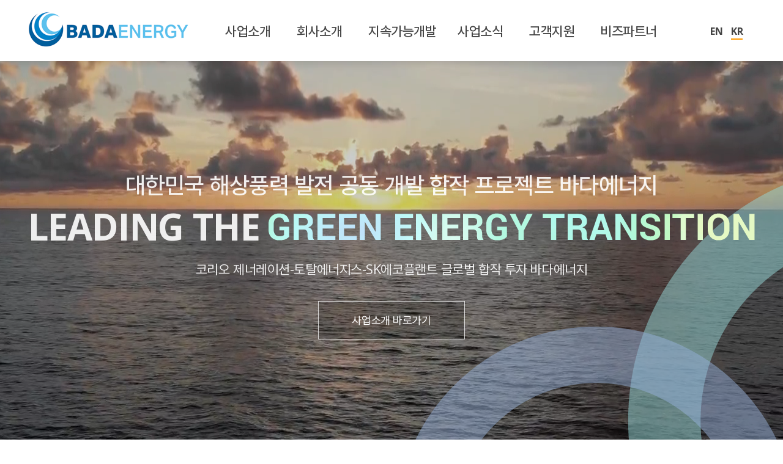

--- FILE ---
content_type: text/html; charset=utf-8
request_url: http://badaenergy.co.kr/
body_size: 29043
content:
                                                                                                                                                                                                                                                                <!DOCTYPE html>
<html lang="ko">
<head>
<meta charset="utf-8">
<title>바다에너지 BADAENERGY</title>


<!-- headinfo 인크루드 시작 -->
<!-- 메타태그 -->
<meta name="google-site-verification" content="9Jg5ifBnLzHQtPXtBJxF7zesF5C9x9nx2FSQDFV-xQE" />
<meta http-equiv="X-UA-Compatible" content="IE=edge"><!-- IE 최신 표준모드 선택 -->
<meta name="Description" content="대한민국 해상풍력 발전을 위한 공동 개발 합작 프로젝트 바다에너지"><!-- 사이트 구성 설명 -->
<meta name="Keywords" content="바다에너지, 해상풍력, 부유식 해상풍력발전, 재생에너지, 녹색에너지, 코리오, 코리오 제너레이션, 토탈에너지스, SK에코플랜트, 귀신고래해상풍력발전, 거문도해상풍력발전, 맹골도해상풍력발전"><!-- 사이트 검색엔진 키워드 -->
<meta name="Author" content="바다에너지 BADAENERGY"><!-- 작성자 -->
<meta name="viewport" content="width=device-width, initial-scale=1.0"><!-- 여러 단말기의 해상도에 대응 -->
<meta property="og:type" content="website"><!-- 오픈그래프 설정 -->
<meta property="og:title" content="바다에너지 BADAENERGY"><!-- 사이트 이름 -->
<meta property="og:description" content="대한민국 해상풍력 발전을 위한 공동 개발 합작 프로젝트 바다에너지"><!-- 사이트 설명 -->
<meta property="og:url" content="http://www.badaenergy.co.kr/">
<meta property="og:image" content="http://www.badaenergy.co.kr/images/ogimage_new.jpg"><!-- 오픈그래프 이미지 -->
<meta name="format-detection" content="telephone=no"><!-- 전화 자동연결 방지 -->
<link rel="canonical" href="http://www.badaenergy.co.kr/index.php"><!-- 표준 페이지 설정-->
<link rel="shortcut icon" type="image/x-icon" href="/images/favicon.ico"><!-- 파비콘 설정-->

<!-- 공통CSS 로드 -->
<!--link rel="stylesheet" href="/css/aos.css"-->
<link href="https://unpkg.com/aos@2.3.1/dist/aos.css" rel="stylesheet">
<link rel="stylesheet" href="/css/slick.css">
<script src="/js/jquery.min.js"></script>
<script src="/s_inc/total_script.js"></script>
<!-- 웹폰트 로드 -->
<link href="https://fonts.googleapis.com/css2?family=Noto+Sans+KR:wght@100;300;400;500;700;900&family=Noto+Serif+KR:wght@200;300;400;500;600;700;900&family=Roboto:wght@100;300;400;500;700;900&display=swap" rel="stylesheet">

<!-- 스타일시트 로드 -->
<link rel="stylesheet" type="text/css" href="/css/common.css?ver=202601172038">
<link rel="stylesheet" type="text/css" href="/css/layout.css?ver=202601172038">
<link rel="stylesheet" type="text/css" href="/css/header.css?ver=202601172038">
<link rel="stylesheet" type="text/css" href="/css/main.css?ver=202601172038">
<link rel="stylesheet" type="text/css" href="/css/footer.css?ver=202601172038">


</head>


<body>


<!-- 탭키 본문바로가기 스킵버튼 -->
<div id="skip"><a href="#skip_point">본문바로가기</a></div>

<div id="wrap">


	<section>
	<h2 class="none_title">메인 페이지 내용</h2>


		<article class="cont_mv">
		<h2 class="none_title">메인 비주얼</h2>


			<header id="header_top">
				<div class="top_nav">
					<div class="top_nav_wrap">
						<h2 class="top_logo"><a href="/">바다에너지 BADAENERGY</a></h2>
						<div class="top_menu">
							<div class="top_menu_title"><a href="/01/01.php"><p>사업소개</p></a>
								<div class="top_menu_sub top_menu_sub01">
									<ul>
										<li><a href="/01/01.php"><p>바다에너지 포트폴리오</p></a></li>
										<li><a href="/01/02.php"><p>귀신고래</p></a></li>
										<li><a href="/01/03.php"><p>맹골도</p></a></li>
										<li><a href="/01/04.php"><p>거문도</p></a></li>
									</ul>
								</div>
							</div>
							<div class="top_menu_title"><a href="/02/01.php"><p>회사소개</p></a>
								<div class="top_menu_sub top_menu_sub02">
									<ul>
										<li><a href="/02/01.php"><p>주주사소개</p></a></li>
										<li><a href="/02/02.php"><p>코리오 제너레이션</p></a></li>
										<li><a href="/02/03.php"><p>토탈에너지스</p></a></li>
                                        <li><a href="/02/04.php"><p>SK에코플랜트</p></a></li>
									</ul>
								</div>
							</div>
							<div class="top_menu_title"><a href="/03/01.php"><p>지속가능개발</p></a>
								<div class="top_menu_sub top_menu_sub03">
									<ul>
										<li><a href="/03/01.php"><p>우리의 목표와 기대</p></a></li>
										<li><a href="/03/02.php"><p>우리의 책임과 약속</p></a></li>
									</ul>
								</div>
							</div>
							<div class="top_menu_title"><a href="/04/01.php"><p>사업소식</p></a>
								<div class="top_menu_sub top_menu_sub04">
									<ul>
										<li><a href="/04/01.php"><p>뉴스룸</p></a></li>
										<li><a href="/04/04.php"><p>사업 정보 공유</p></a></li>
										<li><a href="/04/02.php"><p>이벤트</p></a></li>
										<li><a href="/04/03.php"><p>미디어센터</p></a></li>
									</ul>
								</div>
							</div>
							<div class="top_menu_title"><a href="/05/01.php"><p>고객지원</p></a>
								<div class="top_menu_sub top_menu_sub05">
									<ul>
										<li><a href="/05/01.php"><p>문의사항</p></a></li>
										<li><a href="/05/02.php"><p>오시는길</p></a></li>
										<!--<li><a href="/05/04.php"><p>협력업체 등록</p></a></li>-->
										<!-- <li><a href="/05/03.php"><p>인재채용</p></a></li> -->
                                        <li><a href="https://www.linkedin.com/company/badaenergy/" target="_blank"><p>LinkedIn</p></a></li>
									</ul>
								</div>
							</div>
                            <div class="top_menu_title"><a href="/07/01.php"><p>비즈파트너</p></a>
								<div class="top_menu_sub top_menu_sub07">
									<ul>
										<li><a href="/07/01.php"><p>Biz. Partner 등록</p></a></li>
									</ul>
								</div>
							</div>
						</div>
						<div class="top_smenu">
							<a href="http://www.badaenergy.co.kr/eng/" class="top_smenu03">EN</a>
							<a href="http://www.badaenergy.co.kr/" class="top_smenu04 top_smenu_active">KR</a>
						</div>
					</div>
				</div>
				<div id="all_bg"></div>
				<div class="top_nav_m">
					<div class="m_logo"><a href="/">Logo</a></div>
					<div class="m_menu_btn"><p>All Menu</p></div>
					<div class="m_menu_all">
						<div class="m_menu_all_top"><a href="/">Logo</a><p>Close Menu</p></div>
						<div class="m_menu_all_name">
							<ul>
								<li class="main main1">사업소개<p></p></li>
								<li class="sub sub1">
									<a href="/01/01.php">바다에너지 포트폴리오</a>
									<a href="/01/02.php">귀신고래</a>
									<a href="/01/03.php">맹골도</a>
									<a href="/01/04.php">거문도</a>
								</li>
								<li class="main main2">회사소개<p></p></li>
								<li class="sub sub2">
									<a href="/02/01.php">주주사소개</a>
									<a href="/02/02.php">코리오 제너레이션</a>
									<a href="/02/03.php">토탈에너지스</a>
                                    <a href="/02/04.php">SK에코플랜트</a>
								</li>
								<li class="main main3">지속가능개발<p></p></li>
								<li class="sub sub3">
									<a href="/03/01.php">우리의 목표와 기대</a>
									<a href="/03/02.php">우리의 책임과 약속</a>
								</li>
								<li class="main main4">사업소식<p></p></li>
								<li class="sub sub4">
									<a href="/04/01.php">뉴스룸</a>
									<a href="/04/04.php">사업 정보 공유</a>
									<a href="/04/02.php">이벤트</a>
									<a href="/04/03.php">미디어센터</a>
								</li>
								<li class="main main5">고객지원<p></p></li>
								<li class="sub sub5">
									<a href="/05/01.php">문의사항</a>
									<a href="/05/02.php">오시는길</a>
									<!--<a href="/05/04.php">협력업체 등록</a>-->
									<!-- <a href="/05/03.php">인재채용</a> -->
                                    <a href="https://www.linkedin.com/company/badaenergy/" target="_blank">LinkedIn</a>
								</li>
                                <li class="main main7">비즈파트너<p></p></li>
								<li class="sub sub7">
									<a href="/07/01.php">Biz. Partner 등록</a>
								</li>
								<li class="main main6">LANGUAGE<p></p></li>
								<li class="sub sub6">
									<a href="/" class="language">KOREAN</a>
									<a href="/eng/" class="language">ENGLISH</a>
								</li>
							</ul>
						</div>
						<!--div class="m_menu_all_tel"><a href="tel:0200000000">02.0000.0000</a></div-->
						<div class="m_menu_all_bottom"></div>
					</div>
					<div id="all_bg2"></div>
				</div>
			</header>
			<div class="top_menu_sub_bg"></div>

			<div class="main_slide main_slide_p">
				<video autoplay loop muted playsinline class="main_slide_video" poster="/images/main/mv1_01.jpg">
					<source src="/images/main/bg_220804.mp4" type="video/mp4">
				</video>
				<div class="main_slide_video_msk"></div>
				<div class="main_slide_vimg" data-aos="fade-left" data-aos-delay="200"></div>
				<div class="main_vtxt1" data-aos="fade-up">
					<div class="main_vtxt_t1">대한민국 해상풍력 발전 공동 개발 합작 프로젝트 바다에너지</div>
					<div class="main_vtxt_t2">LEADING THE <img src="/images/main/txt2.png" alt="GREEN ENERGY TRANSITION"></div>
					<div class="main_vtxt_t3">코리오 제너레이션-토탈에너지스-SK에코플랜트 글로벌 합작 투자 바다에너지</div>
					<a href="/01/01.php" class="main_vtxt_btn">사업소개 바로가기</a>
				</div>
			</div>
			<div class="main_slide main_slide_t">
				<video autoplay loop muted playsinline class="main_slide_video" poster="/images/main/mv1_01_t.jpg">
					<source src="/images/main/bg_220804.mp4" type="video/mp4">
				</video>
				<div class="main_slide_video_msk"></div>
				<div class="main_vtxt1" data-aos="fade-up">
					<div class="main_vtxt_t1">대한민국 해상풍력 발전 공동 개발 합작 프로젝트 바다에너지</div>
					<div class="main_vtxt_t2">LEADING THE <img src="/images/main/txt2.png" alt="GREEN ENERGY TRANSITION"></div>
					<div class="main_vtxt_t3">코리오 제너레이션-토탈에너지스-SK에코플랜트 글로벌 합작 투자 바다에너지</div>
					<a href="/01/01.php" class="main_vtxt_btn">사업소개 바로가기</a>
				</div>
			</div>
			<div class="main_slide main_slide_m">
				<video autoplay loop muted playsinline class="main_slide_video" poster="/images/main/mv1_01_m.jpg">
					<source src="/images/main/bg_m_220804.mp4" type="video/mp4">
				</video>
				<div class="main_slide_video_msk"></div>
				<div class="main_vtxt1" data-aos="fade-up">
					<div class="main_vtxt_t1">대한민국 해상풍력 발전 공동 개발 합작 프로젝트 바다에너지</div>
					<div class="main_vtxt_t2">LEADING THE<br><span class="main_slide_m_t2">GREEN ENERGY TRANSITION</span></div>
					<div class="main_vtxt_t3">코리오 제너레이션-토탈에너지스-SK에코플랜트 글로벌 합작 투자 바다에너지</div>
					<a href="/01/01.php" class="main_vtxt_btn">사업소개 바로가기</a>
				</div>
			</div>


		</article>


		<article id="skip_point" class="cont1">
		<h2 class="none_title">회사소개</h2>


			<div class="contents_box_1600">


				<div class="cont1_logo" data-aos="fade-up" data-aos-anchor-placement="top-bottom" data-aos-delay="300"><img src="/images/sub/sub01_01_logo.png" alt=""></div>
				<div class="contents_box_txt contents_box_txt_cont1" data-aos="fade-up" data-aos-anchor-placement="top-bottom" data-aos-delay="300">바다에너지는 한국 해상풍력 발전사업을 위해 글로벌 녹색에너지 개발 및 투자 전문기업인 코리오 제너레이션, 글로벌 종합 에너지 기업 토탈에너지스, 그리고 환경·에너지 솔루션 기업 SK에코플랜트의 합작 브랜드 입니다.</div>

				<div class="responsive1" data-aos="fade-up" data-aos-anchor-placement="top-bottom" data-aos-delay="400">

					<a href="/02/02.php" class="cont1_box cont1_box01">
						<div class="cont1_box_wrap">
                            <div class="cont1_box_photo">
                            	<div class="cont1_box_bgtxt"><span>코리오 제너레이션은<br>해상풍력 에너지를 활용하는데 전념하는 해상풍력 발전 전문 글로벌 기업입니다.</span></div>
                                <p style="background-image:url(/images/main/cont1_box01_bg.jpg);"></p>
                            </div>
							<div class="cont1_box_txt">
								<div class="cont1_box_txt1 cont1_box_txt1_bg1"></div>
								<!--<div class="cont1_box_txt2 cont1_box_txt2_bg1">해상풍력 에너지를 활용하는데 전념하는 해상풍력 발전 전문 글로벌 기업입니다.</div>-->
							</div>
						</div>
					</a>
					<a href="/02/03.php" class="cont1_box cont1_box02">
						<div class="cont1_box_wrap">
							<div class="cont1_box_photo">
                            	<div class="cont1_box_bgtxt"><span>토탈에너지스는<br>전세계 130여개국에서 경영활동을 전개하고 있는 글로벌 종합 에너지 기업입니다.</span></div>
                            	<p style="background-image:url(/images/main/cont1_box02_bg.jpg);"></p>
                            </div>
							<div class="cont1_box_txt">
								<div class="cont1_box_txt1 cont1_box_txt1_bg2"></div>
								<!--<div class="cont1_box_txt2 cont1_box_txt2_bg2">TotalEnergies는 전세계 130여개국에서 경영활동을 전개하고있는 글로벌 종합에너지 기업입니다.</div>-->
							</div>
						</div>
					</a>
                    <a href="/02/04.php" class="cont1_box cont1_box03">
						<div class="cont1_box_wrap">
							<div class="cont1_box_photo">
                            	<div class="cont1_box_bgtxt"><span>SK에코플랜트는<br>Waste Zero, Net Zero 기반, 순환경제를 구현하는 환경·에너지 솔루션 기업입니다.</span></div>
                                <p style="background-image:url(/images/main/cont1_box03_bg.jpg);"></p>
                            </div>
							<div class="cont1_box_txt">
								<div class="cont1_box_txt1 cont1_box_txt1_bg3"></div>
								<!--<div class="cont1_box_txt2 cont1_box_txt2_bg3">TotalEnergies는 전세계 130여개국에서 경영활동을 전개하고있는 글로벌 종합에너지 기업입니다.</div>-->
							</div>
						</div>
					</a>

				</div>

				<a href="/02/01.php" class="cont1_box_more" data-aos="fade-up" data-aos-anchor-placement="top-bottom" data-aos-delay="400">
					회사소개 바로가기<div class="cont1_box_more_icon"></div>
				</a>


			</div>


		</article>




		<article class="cont2">
		<h2 class="none_title">지속가능경영</h2>


			<div class="contents_box_1600">


				<div class="contents_box_title" data-aos="fade-up" data-aos-anchor-placement="top-bottom" data-aos-delay="300">지속가능개발</div>
				<div class="contents_box_txt contents_box_txt_cont2" data-aos="fade-up" data-aos-anchor-placement="top-bottom" data-aos-delay="300">믿을 수 있고 지속가능한 에너지 개발을 위한 우리의 책임과 약속</div>

				<div class="responsive2" data-aos="fade-up" data-aos-anchor-placement="top-bottom" data-aos-delay="400">

					<div class="cont2_box cont2_box01">
						<a href="/03/01.php" class="cont2_box_wrap">
							<div class="cont2_box_photo">
                            	<div class="cont1_box_bgtxt cont1_box_bgtxt02">
                                    <span>
                                    	<h3>목표와 기대</h3>
                                        기후변화에 적극 대응<br>
                                        지역 중심 선순환 구조 실현
                                    </span>
                                </div>
                                <p style="background-image:url(/images/main/cont2_box01_bg.jpg);"></p>
                            </div>
							<div class="cont2_box_txt">
								<!--<div class="cont2_box_txt1">목표와 기대</div>
								<div class="cont2_box_txt2">① 기후변화에 적극 대응<br>② 지역 중심 선순환 구조 실현</div>-->
								<div class="cont2_box_more">
									자세히 보기<div class="cont2_box_more_icon"></div>
								</div>
							</div>
						</a>
					</div>
					<div class="cont2_box cont2_box02">
						<a href="/03/02.php" class="cont2_box_wrap">
							<div class="cont2_box_photo">
                            	<div class="cont1_box_bgtxt cont1_box_bgtxt02">
                                    <span>
                                    	<h3>책임과 약속</h3>
                                        환경적 책임을 다하는 사업개발<br>
                                        지역 동반 성장
                                    </span>
                                </div>
                                <p style="background-image:url(/images/main/cont2_box02_bg.jpg);"></p>
                            </div>
							<div class="cont2_box_txt">
								<!--<div class="cont2_box_txt1">책임과 약속</div>
								<div class="cont2_box_txt2">① 환경적 책임을 다하는 사업개발<br>② 지역 동반 성장</div>-->
								<div class="cont2_box_more">
									자세히 보기<div class="cont2_box_more_icon"></div>
								</div>
							</div>
						</a>
					</div>

				</div>


			</div>


		</article>




		<article class="cont3" data-aos="fade-up" data-aos-anchor-placement="top-bottom">
		<h2 class="none_title">소식</h2>


			<div class="contents_box_1600">

				<div class="cont3_box" data-aos="fade-up" data-aos-anchor-placement="top-bottom" data-aos-delay="300">

					<div class="cont3_box01" data-aos="fade-up" data-aos-anchor-placement="top-bottom" data-aos-delay="600">
						<div class="contents_box_title2"><span>BADAENERGY'S</span> LATEST NEWS</div>
						<div class="contents_box_txt2">바다에너지 관련 최신 기사를 공유합니다.</div>
						<div class="cont3_box01_in">
							<a href="/04/01.php?mode=view&uid=62" class="cont3_box01_in_wrap">
								<div class="cont3_box01_in_photo"><p style="background-image:url('/DATAS/es_free1/IMG_9211.JPEG');"></p></div>
								<div class="cont3_box01_in_txt">
									<div class="cont3_box01_in_txt1">바다에너지, ‘2025 해상풍력 공급망 컨퍼런스 전시회’ 참가</div>
									<div class="cont3_box01_in_txt2">&nbsp;바다에너지, ‘2025 해상풍력 공급망 컨퍼런스 전시회’ 참가

&nbsp;

•&nbsp;&nbsp;&nbsp;&nbsp;&nbsp;&nbsp;&nbsp;&nbsp;
7월 2~3일, 부산 BEXCO에서 부스 전시, 컨퍼런스 및 세미나 발표, 파트너 미팅 등 진행

•&nbsp;&nbsp;&nbsp;&nbsp;&nbsp;&nbsp;&nbsp;&nbsp;
지속가능한 내일을 위한 총 2.6GW 규모의 해상풍력 비전 소개 및 공급망 파트너십 논의

&nbsp;

7월 7일, 서울 – 코리오 제너레이션(Corio Generation)-토탈에너지스(TotalEnergies)-SK에코플랜트가 공동 개발하는 국내 해상풍력 합작 사업 포트폴리오인 ‘바다에너지(BadaEnergy)’가 지난 7월 2일(수)~3일(목) 양일간 부산 BEXCO 제2전시장에서 열린 ‘2025 해상풍력 공급망 컨퍼런스 전시회’에 참가했다고 밝혔다. 바다에너지는 전시 부스 운영, 컨퍼런스 및 세미나 발표, 국내외 공급망 기업과의 미팅 등 다양한 활동을 진행했고, 참석한 관계자들로부터 높은 관심과 호응을 얻었다고 밝혔다. 

&nbsp;

이틀간 약 2,000명이 넘는 방문객이 행사장을 찾은 가운데, 바다에너지는 전시 부스를 통해 합작 포트폴리오에 참여 중인 주주사, 현재 진행 중인 귀신고래, 맹골도, 거문도 프로젝트의 현황과 향후 계획을 상세히 소개했다. 많은 방문객이 전시 부스를 찾아 바다에너지의 해상풍력 프로젝트에 대한 높은 관심을 확인할 수 있었고, 여러 공급망 업체와의 현장 미팅을 통해 파트너십 논의가 활발히 진행되었다.

&nbsp;

바다에너지의 김형식 귀신고래해상풍력발전 사업총괄은 컨퍼런스 중 ‘세계 해상풍력 공급망 기지로써 한국 풍력산업의 가능성’ 세션에 참석, 국내 해상풍력 공급망의 성장 잠재력과 기회 요소에 대한 의견을 공유했다. 또한 바다에너지의 정종관 서플라이체인매니저(Supply Chain Manager)는 세미나에서 ‘고정식에서 부유식까지: 한국형 해상풍력 공급망의 확장’을 주제로 발표를 진행, 고정식과 부유식을 아우르는 바다에너지의 해상풍력이 폭넓은 공급망 조성에 기여할 수 있음을 강조했다. &nbsp;&nbsp;

&nbsp;

바다에너지 관계자는 “2025 해상풍력 공급망 컨퍼런스 전시회를 통해 바다에너지의 비전을 소개하고, 다양한 공급망 기업들과 미래 협업 기회를 논의할 수 있어서 매우 의미 있었다”며 “총 2.6GW 규모의 해상풍력 발전 개발로 지속가능한 내일을 밝혀나가기 위해 다양한 기업들과 협력하고 역동적인 공급망 생태계 조성에 기여해 나가겠다”고 말했다. 

&nbsp;

바다에너지는 글로벌 해상풍력 전문 개발회사인 코리오 제너레이션과 글로벌 종합 에너지 기업 토탈에너지스, 국내 환경·에너지 솔루션 선두 기업 SK에코플랜트가 국내 해상풍력 공동 개발을 위해 추진하고 있는 합작 사업 포트폴리오다. 총 2.6GW 규모의 해상풍력 발전 개발로 지속가능한 내일을 밝혀나가기 위해 울산 앞바다 배타적 경제수역 및 전라남도(맹골도·거문도)에서 부유식·고정식 해상풍력 사업을 추진하고 있다.&nbsp;&nbsp;바다에너지가 7월 2~3일, 부산 BEXCO에서 열린 ‘2025 해상풍력 공급망 컨퍼런스 전시회’에 참석해 지속가능한 내일을 위한 비전과 진행 중인 개발 프로젝트를 소개하고 공급망 기업들과 협업 기회를 논의했다.&nbsp;</div>
									<div class="cont3_box01_in_more">
										자세히 보기<div class="cont3_box_more_icon"></div>
									</div>
								</div>
							</a>						</div>
					</div>
					<div class="cont3_box02" data-aos="fade-up" data-aos-anchor-placement="top-bottom" data-aos-delay="900">
						<div class="contents_box_title2">CONTACT <span>US</span></div>
						<div class="contents_box_txt2">바다에너지로 오시는 길을 안내합니다.</div>
						<div class="cont3_box02_in2">
							<a href="https://www.linkedin.com/company/badaenergy/" target="_blank" class="cont3_box02_in2_0">
								<p class="cont3_box02_in2_title">LinkedIn</p>
								<p class="cont3_box02_in2_txt">바다에너지의 소식을 가장 빠르게 만나보세요.</p>
							</a>
                            <a href="/05/03.php" class="cont3_box02_in2_1">
								<p class="cont3_box02_in2_title">채용 공고</p>
								<p class="cont3_box02_in2_txt">사람이 중심인 내일을 만들어갑니다.</p>
							</a>
							<a href="/07/01.php" class="cont3_box02_in2_2">
								<p class="cont3_box02_in2_title">비즈파트너 등록</p>
								<p class="cont3_box02_in2_txt">함께 성장하겠습니다.</p>
							</a>
						</div>
						<div class="cont3_box02_in">
							<div class="cont3_box02_in_map">
								<!-- * 카카오맵 - 지도퍼가기 -->
<!-- 1. 지도 노드 -->
<div id="daumRoughmapContainer1678085402763" class="root_daum_roughmap root_daum_roughmap_landing" style="width:100%;"></div>

<!--
	2. 설치 스크립트
	* 지도 퍼가기 서비스를 2개 이상 넣을 경우, 설치 스크립트는 하나만 삽입합니다.
-->
<script charset="UTF-8" class="daum_roughmap_loader_script" src="https://ssl.daumcdn.net/dmaps/map_js_init/roughmapLoader.js"></script>

<!-- 3. 실행 스크립트 -->
<script charset="UTF-8">
	new daum.roughmap.Lander({
		"timestamp" : "1678085402763",
		"key" : "2dxpq",
		"mapHeight" : "350"
	}).render();
</script>
							</div>
							<!--div class="cont3_box02_in_support">
								<div class="cont3_box02_in_support1">
									<p class="cont3_box02_in_support_title">상담&amp;기술지원</p>
									<div class="cont3_box02_in_support_tel_wrap">
										<p class="cont3_box02_in_support_tel">02.<span>0000.0000</span></p>
										<p class="cont3_box02_in_support_fax">FAX. 02.0000.0000</p>
									</div>
									<a href="mailto:hyuna.lee@badaenergy.co.kr" class="cont3_box02_in_support_email" target="_blank">hyuna.lee@badaenergy.co.kr</a>
								</div>
								<div class="cont3_box02_in_support2">
									<p class="cont3_box02_in_support_title">브로슈어 다운로드</p>
									<p class="cont3_box02_in_support_txt">바다에너지 사업소개 브로슈어 다운로드</p>
									<a href="/04/03.php" class="cont3_box02_in_support_btn">다운로드</a>
								</div>
							</div-->
						</div>
					</div>

				</div>

			</div>


		</article>




		<article class="cont_footer">
		<h2 class="none_title">메인 하단정보</h2>


			<footer>
				<div class="footer_wrap">
					<div class="footer_menu">
						<!-- <a href="/01/01.php">사업소개</a>
						<a href="/02/01.php">회사소개</a>
						<a href="/03/01.php">지속가능개발</a>
						<a href="/04/01.php">사업소식</a>
						<a href="/05/01.php">고객지원</a>
                        <a href="/07/01.php">비즈파트너</a> -->
						<a href="/06/01.php">이용약관</a>
						<a href="/06/02.php">개인정보처리방침</a>
						<a href="/06/03.php">이메일무단수집거부</a>
						<a href="/s_admin" target="_blank" style="background-position: 100% 50%;">관리자</a>
						<div class="f_site" tabindex="0">
							관련사이트
							<div class="f_site_box">
								<a href="https://www.coriogeneration.com/" target="_blank">코리오 제너레이션</a>
								<a href="https://totalenergies.com/" target="_blank">토탈에너지스</a>
                                <a href="https://www.skecoplant.com/" target="_blank">SK에코플랜트</a>
                                <a href="https://www.linkedin.com/company/badaenergy/" target="_blank">링크드인</a>
							</div>
						</div>
                        <a href="https://www.linkedin.com/company/badaenergy/" target="_blank" style="background-position: 0% 50%;"><img src="/images/common/footer_linkedin.png" style="margin-top: -2px;"></a>
					</div>
					<div class="footer_copy">
						<!--div class="footer_copy_tel"><span>TEL</span><span>02.0000.0000</span><span>FAX 02.0000.0000</span></div-->
						<p>
							<span class="footer_span_m">상호 : 바다에너지</span>
							<span class="footer_span_m">소재지 : 서울 종로구 율곡로 6 (트윈트리타워) A동 3층 바다에너지 (03142)</span>
							<span class="footer_span_m footer_span_block">이메일 : <a href="mailto:inquiry@badaenergy.co.kr">inquiry@badaenergy.co.kr</a></span>
							<br>
							<span>COPYRIGHT © 2022 BADAENERGY. ALL RIGHTS RESERVED.</span>
						</p>
					</div>
				</div>
			</footer>

<iframe name="tempFrame" width="0" height="0" style="display:none;"></iframe>


		</article>


	</section>


</div>

<!-- 제이쿼리 로드 -->
<script src="/js/slick.js"></script>
<script src="/js/jquery.bxslider.js"></script>
<!--script src="/js/aos.js"></script-->
<script src="https://unpkg.com/aos@2.3.1/dist/aos.js"></script>
<script src="http://cdnjs.cloudflare.com/ajax/libs/waypoints/2.0.3/waypoints.min.js"></script>
<script src="/js/jquery.counterup.min.js"></script><script src="/js/all.js"></script>
<script src="/js/main.js"></script>


</body>
</html>

--- FILE ---
content_type: text/css
request_url: http://badaenergy.co.kr/css/common.css?ver=202601172038
body_size: 15005
content:
@charset "utf-8";
/* CSS Document */


/* CSS Information ----------------------------------------

Site Name : 바다에너지
Part : 
Last edit : 2022.04
Author : Gautech

관련폰트 :
font-family: 'Noto Sans KR', sans-serif; (100,300,400,500,700,900)
font-family: 'Roboto', sans-serif; (100,300,400,500,700,900)
font-family: 'Noto Serif KR', serif; (100,300,400,500,700,900)

--------------------------------------------------------- */


@import url('https://cdn.jsdelivr.net/gh/orioncactus/pretendard/dist/web/static/pretendard.css');
@import url('https://fonts.googleapis.com/css2?family=Open+Sans:wght@300;400;500;700;800&display=swap');



/* 브라우저 초기화 -------------------------------------- */

html {}
* { margin:0; padding:0; box-sizing:border-box;}
body { font-family: 'Open Sans','Pretendard', sans-serif; font-weight: 400; letter-spacing:-0.03em; font-size:14px; line-height:1.5; color:#444; word-break: keep-all;}
ul, ol, li { list-style:none;}
p, span, li, a, h1, h2, h3, h4, h5, h6 { transform: skew(-0.001deg);}/* 익스 웹폰트 깨짐 방지 */
img, a { vertical-align:top; border:0; background-color: transparent; color:inherit; font-size: inherit; font-weight: inherit; font-family: inherit; width:auto; height:auto;}
button, input, select, textarea { vertical-align:top; border:1px solid #CCC; background-color: transparent; color:inherit; font-size: inherit; font-weight: inherit; font-family: inherit;}
input { height:28px; padding:0 5px 0 5px; vertical-align: middle;}
select { width: auto; height:28px; padding:0 30px 0 5px; vertical-align: middle; background: url(/images/icon/ar_box2.jpg) no-repeat 100% 50%; border-radius: 0px; -webkit-appearance: none; -moz-appearance: none; appearance: none;}
select::-ms-expand { display: none;}
textarea { padding:5px;}
a { text-decoration:none; -webkit-transition: all 0.2s ease; transition: all 0.2s ease; text-decoration: none;}
a:hover { text-decoration:none;}
a:focus, a:hover { color:#00879e;}
address { font-style:normal;}
caption { display:none;}
input::-webkit-input-placeholder { color:#ccc;}
input::-moz-placeholder { color:#ccc;}
input::-ms-input-placeholder { color:#ccc;}





/* 전체 공통 -------------------------------------- */

#skip a { position:absolute; top:-9999px; left:0; width:100%; height:0px; overflow:hidden; background-color: #027bc4; font-size: 16px; font-weight: 500; color: #fff; text-align: center; line-height: 32px; z-index: 900;}
#skip a:focus { top: 0; height: 36px;}
.none_title { display:none;}

.main_left { position:fixed; top:0; width:120px; height:100vh; padding-top:100px; color:#fff; text-align:center; left:0; z-index:100; background-color:rgba(69,63,63,0.9); background-image:url(/images/common/left_bg.png); background-repeat:no-repeat; background-position:50% 120%; -webkit-transition: all 0.2s; -moz-transition: all 0.2s; -ms-transition: all 0.2s; -o-transition: all 0.2s; transition: all 0.2s;}
.main_left_link { width:70%; margin:0 auto; padding:60px 0 30px 0; border-bottom:2px solid rgba(255,255,255,0.5);}
.main_left_link>span { display:block;}
.main_left_link>span:nth-child(1) { font-size:14px; line-height:24px;}
.main_left_link>span:nth-child(2) { font-size:23px; line-height:25px; font-weight:500;}
.main_left_link>span:nth-child(3) { font-size:30px; line-height:32px; font-weight:700; color:#CBE6F1;}
.main_left_link2 { width:70%; margin:0 auto; padding:30px 0;}
.main_left_link2>a { display:block; font-size:21px; line-height:24px;}
.main_left_bottom { position:absolute; bottom:0; left:0; width:100%; height:40px;}
.main_left_btn { visibility:visible; opacity:1; width:100%; height:40px; background-image:url(/images/main/popup_on.jpg); background-repeat:no-repeat; background-position:center; text-indent:-9999px; background-color:#394889; cursor:pointer;}
.main_left01_on { left:-120px;}

.board_wrap { width:100%; margin:0 auto; font-size:14px; text-align:left; max-width:1500px;}
.board_notice { margin:40px 0; background-image:url(/images/icon/ar_right.png); background-repeat:no-repeat; background-position:0% 6px; padding-left:10px;}
.board_wrap:after { display:block; content:""; clear:both;}

.table_over { width: 100%; margin: 0 auto; overflow-x: auto; }
.table_notice { display:none; margin-bottom:10px; font-size:11px;}
.content_table { margin:0 auto; padding:0; width:99.8%; background-color:#FFF; border-top:2px solid #bebebe; border-collapse:collapse;}
.content_table th { font-size:18px; font-weight:400; background-color:#c2c2c2;}
.content_table td { font-size:16px; color:#777; background-color:#f2f2f2;}
.content_table th, .content_table td { text-align:center; line-height:20px; padding:20px; border-left:1px solid #fff; border-bottom:1px solid #fff;}
.content_table tr th:first-child, .content_table tr td:first-child { border-left: none;}
.content_table tr th:last-child, .content_table tr td:last-child { }
.content_table th.bg_01, .content_table td.bg_01 { background-color:#a61c20; color:#fff;}
.content_table th.bg_02, .content_table td.bg_02 { background-color:#33231e; color:#fff;}
.content_table th.bg_03, .content_table td.bg_03 { background-color:#F9F9F9;}
.content_table th.bg_left, .content_table td.bg_left { text-align:left;}




/* 버튼 */

.btn_brown { background-color:#976c00;}
.btn_blue { background-color:#008cd6;}
.btn_orange { background-color:#ec7d20;}
.btn_green { background-color:#33ab24;}
.btn_gray {	background-color:#444;}
.btn_lightgray { background-color:#848484;}
.btn_pink { background-color:#d8507c;}
.btn_purple { background-color:#801992;}
.btn_white_green { background-color:#fff; border:1px solid #33ab24; color:#33ab24 !important; line-height:38px !important;}
.btn_kakao { display:inline-block; line-height:50px; margin:0 2px 0 2px;}

.btn_basic { display:inline-block; background-color:#FFF; border:1px solid #CCC; padding:6px 40px 6px 20px; background-image:url(/images/icon/ar_right.png); background-position:90% 50%; background-repeat:no-repeat; line-height:normal; font-size:13px; vertical-align:middle; margin-left:10px; margin-bottom:10px;}
.btn_basic2 { display:inline-block; background-color:rgba(255,255,255,0.1); padding:6px 40px 6px 20px; background-image:url(/images/icon/ar_right_w.png); background-position:90% 50%; background-repeat:no-repeat; line-height:normal; font-size:13px; color:#FFF; vertical-align:middle; margin-left:10px; margin-bottom:10px;}
.btn_main { display:inline-block; color:#FFF; padding:10px 30px 10px 30px; text-align:center; min-width:200px; line-height:normal; font-size:18px; vertical-align:middle; margin:0 5px 10px 5px; font-weight:400; }
.btn_main:hover { color:#FFF;}



/* 폰트 지정 */

.font_black { color:#1c1c1c;}
.font_yellow { color:#fcd429;}
.font_gray { color:#676767;}
.font_lightgray { color:#848484;}
.font_blue { color:#008cd6;}
.font_red { color:#a12249;}
.font_green { color:#33ab24;}
.font_pink { color:#d8507c;}
.font_orange { color:#F60;}
.font_hotorange { color:#ff4500;}
.font_white { color:#FFF;}
.font_brown { color:#cf6c00;}
.font_purple { color:#801992;}

.uline { text-decoration:underline;}



/* 1024 ~ 768까지 태블릿 설정 */

@media screen and (max-width:1024px){


/* 브라우저 초기화 -------------------------------------- */

html {}
* { margin:0; padding:0; box-sizing:border-box;}
body { font-weight: 400; letter-spacing:-0.02em; font-size:14px; line-height:1.5; color:#444; word-break: keep-all;}
ul, ol, li { list-style:none;}
img, a { vertical-align:top; border:0; background-color: transparent; color:inherit; font-size: inherit; font-weight: inherit; font-family: inherit;}
button, input, select, textarea { vertical-align:top; border:1px solid #CCC; background-color: transparent; color:inherit; font-size: inherit; font-weight: inherit; font-family: inherit;}
input { height:28px; padding:0 5px 0 5px; vertical-align: middle;}
select { width: auto; height:28px; padding:0 30px 0 5px; vertical-align: middle; background: url(/images/icon/ar_box2.jpg) no-repeat 100% 50%; border-radius: 0px; -webkit-appearance: none; -moz-appearance: none; appearance: none;}
select::-ms-expand { display: none;}
textarea { padding:5px;}
a { text-decoration:none; -webkit-transition: all 0.2s ease; transition: all 0.2s ease; text-decoration: none;}
a:hover { text-decoration:none;}
a:focus, a:hover { color:#00879e;}
address { font-style:normal;}
caption { display:none;}
input::-webkit-input-placeholder { color:#ccc;}
input::-moz-placeholder { color:#ccc;}
input::-ms-input-placeholder { color:#ccc;}





/* 전체 공통 -------------------------------------- */

#skip a { position:absolute; top:-9999px; left:0; width:100%; height:0px; overflow:hidden; background-color: #027bc4; font-size: 16px; font-weight: 500; color: #fff; text-align: center; line-height: 32px; z-index: 900;}
#skip a:focus { top: 0; height: 36px;}

.main_left { display:none;}

.board_wrap { width:100%; margin:0 auto; font-size:14px; text-align:left;}
.board_notice { font-size:13px; margin:30px 0; background-image:url(/images/icon/ar_right.png); background-repeat:no-repeat; background-position:0% 6px; padding-left:10px;}
.board_wrap:after { display:block; content:""; clear:both;}

.table_over { width: 100%; margin: 0 auto; overflow-x: auto; }
.table_notice { display:none; margin-bottom:10px; font-size:11px;}
.content_table { margin:0 auto; padding:0; width:99.8%; background-color:#FFF; border-top:2px solid #bebebe; border-collapse:collapse;}
.content_table th { font-size:17px; font-weight:400; background-color:#c2c2c2;}
.content_table td { font-size:15px; color:#777; background-color:#f2f2f2;}
.content_table th, .content_table td { text-align:center; line-height:20px; padding:15px; border-left:1px solid #fff; border-bottom:1px solid #fff;}
.content_table tr th:first-child, .content_table tr td:first-child { border-left: none;}
.content_table tr th:last-child, .content_table tr td:last-child { }
.content_table th.bg_01, .content_table td.bg_01 { background-color:#a61c20; color:#fff;}
.content_table th.bg_02, .content_table td.bg_02 { background-color:#33231e; color:#fff;}
.content_table th.bg_03, .content_table td.bg_03 { background-color:#F9F9F9;}
.content_table th.bg_left, .content_table td.bg_left { text-align:left;}

.btn_basic { display:inline-block; background-color:#FFF; border:1px solid #CCC; padding:6px 40px 6px 20px; background-image:url(/images/icon/ar_right.png); background-position:90% 50%; background-repeat:no-repeat; line-height:normal; font-size:13px; vertical-align:middle; margin-left:10px; margin-bottom:10px;}
.btn_basic2 { display:inline-block; background-color:rgba(255,255,255,0.1); padding:6px 40px 6px 20px; background-image:url(/images/icon/ar_right_w.png); background-position:90% 50%; background-repeat:no-repeat; line-height:normal; font-size:13px; color:#FFF; vertical-align:middle; margin-left:10px; margin-bottom:10px;}
.btn_main { display:inline-block; color:#FFF; padding:8px 30px 8px 30px; text-align:center; min-width:180px; line-height:normal; font-size:16px; vertical-align:middle; margin:0 5px 10px 5px; }


}



/* 767 ~ 320까지 모바일 설정 */

@media screen and (max-width:767px){


/* 브라우저 초기화 -------------------------------------- */

html {}
* { margin:0; padding:0; box-sizing:border-box;}
body { font-weight: 400; letter-spacing:-0.02em; font-size:13px; line-height:1.5; color:#444; word-break: keep-all;}
ul, ol, li { list-style:none;}
img, a { vertical-align:top; border:0; background-color: transparent; color:inherit; font-size: inherit; font-weight: inherit; font-family: inherit;}
button, input, select, textarea { vertical-align:top; border:1px solid #CCC; background-color: transparent; color:inherit; font-size: inherit; font-weight: inherit; font-family: inherit;}
input { height:28px; padding:0 5px 0 5px; vertical-align: middle;}
select { width: auto; height:28px; padding:0 30px 0 5px; vertical-align: middle; background: url(/images/icon/ar_box2.jpg) no-repeat 100% 50%; border-radius: 0px; -webkit-appearance: none; -moz-appearance: none; appearance: none;}
select::-ms-expand { display: none;}
textarea { padding:5px;}
a { text-decoration:none; -webkit-transition: all 0.2s ease; transition: all 0.2s ease; text-decoration: none;}
a:hover { text-decoration:none;}
a:focus, a:hover { color:#00879e;}
address { font-style:normal;}
caption { display:none;}
input::-webkit-input-placeholder { color:#ccc;}
input::-moz-placeholder { color:#ccc;}
input::-ms-input-placeholder { color:#ccc;}





/* 전체 공통 -------------------------------------- */

#skip a { position:absolute; top:-9999px; left:0; width:100%; height:0px; overflow:hidden; background-color: #027bc4; font-size: 16px; font-weight: 500; color: #fff; text-align: center; line-height: 32px; z-index: 900;}
#skip a:focus { top: 0; height: 36px;}

.board_wrap { width:100%; margin:0 auto; font-size:14px; text-align:left;}
.board_notice { font-size:12px; margin:20px 0; background-image:url(/images/icon/ar_right.png); background-repeat:no-repeat; background-position:0% 6px; padding-left:10px;}
.board_wrap:after { display:block; content:""; clear:both;}

.table_over { width: 100%; margin: 0 auto; overflow-x: auto; }
.table_notice { display:none; margin-bottom:10px; font-size:11px;}
.content_table { margin:0 auto; padding:0; width:99.8%; background-color:#FFF; border-top:2px solid #bebebe; border-collapse:collapse;}
.content_table th { font-size:16px; font-weight:400; background-color:#c2c2c2;}
.content_table td { font-size:14px; color:#777; background-color:#f2f2f2;}
.content_table th, .content_table td { text-align:center; line-height:20px; padding:10px; border-left:1px solid #fff; border-bottom:1px solid #fff;}
.content_table tr th:first-child, .content_table tr td:first-child { border-left: none;}
.content_table tr th:last-child, .content_table tr td:last-child { }
.content_table th.bg_01, .content_table td.bg_01 { background-color:#a61c20; color:#fff;}
.content_table th.bg_02, .content_table td.bg_02 { background-color:#33231e; color:#fff;}
.content_table th.bg_03, .content_table td.bg_03 { background-color:#F9F9F9;}
.content_table th.bg_left, .content_table td.bg_left { text-align:left;}

.btn_basic { display:inline-block; background-color:#FFF; border:1px solid #CCC; padding:6px 40px 6px 20px; background-image:url(/images/icon/ar_right.png); background-position:90% 50%; background-repeat:no-repeat; line-height:normal; font-size:12px; vertical-align:middle; margin-left:10px; margin-bottom:10px;}
.btn_basic2 { display:inline-block; background-color:rgba(255,255,255,0.1); padding:6px 40px 6px 20px; background-image:url(/images/icon/ar_right_w.png); background-position:90% 50%; background-repeat:no-repeat; line-height:normal; font-size:12px; color:#FFF; vertical-align:middle; margin-left:10px; margin-bottom:10px;}
.btn_main { display:inline-block; color:#FFF; padding:8px 30px 8px 30px; text-align:center; min-width:150px; line-height:normal; font-size:14px; vertical-align:middle; margin:0 3px 6px 3px; }



}

--- FILE ---
content_type: text/css
request_url: http://badaenergy.co.kr/css/layout.css?ver=202601172038
body_size: 1586
content:
@charset "utf-8";
/* CSS Document */


/* CSS Information ----------------------------------------

Site Name : 바다에너지
Part : 
Last edit : 2022.04
Author : Gautech

관련폰트 :
font-family: 'Noto Sans KR', sans-serif; (100,300,400,500,700,900)
font-family: 'Roboto', sans-serif; (100,300,400,500,700,900)
font-family: 'Noto Serif KR', serif; (100,300,400,500,700,900)

--------------------------------------------------------- */




/* 전체 wrap -------------------------------------- */

#wrap { position:relative; width:100%; min-width:1200px;}




/* 시멘틱 기본 값 */

header { position:fixed; top:0; left:0; width:100%; min-width:1200px; height:100px; z-index:200; background-color:#fff; -webkit-transition: all 0.2s; -moz-transition: all 0.2s; -ms-transition: all 0.2s; -o-transition: all 0.2s; transition: all 0.2s;}
section { width:100%;}
section>h2 { display:none;}
footer { width:100%;}





/* 1024 ~ 768까지 태블릿 설정 */

@media screen and (max-width:1024px){


/* 전체 wrap -------------------------------------- */

#wrap { position:relative; width:100%; min-width:auto; padding-top:80px;}




/* 시멘틱 기본 값 */
header { width:100%; height:80px;}
section { width:100%;}
footer { width:100%;}



}



/* 767 ~ 320까지 모바일 설정 */

@media screen and (max-width:767px){


/* 전체 wrap -------------------------------------- */

#wrap { position:relative; width:100%; min-width:320px; padding-top:60px;}




/* 시멘틱 기본 값 */
header { width:100%; height:60px;}
section { width:100%;}
footer { width:100%;}




}

--- FILE ---
content_type: text/css
request_url: http://badaenergy.co.kr/css/header.css?ver=202601172038
body_size: 14127
content:
@charset "utf-8";
/* CSS Document */


/* CSS Information ----------------------------------------

Site Name : 바다에너지
Part : 
Last edit : 2022.04
Author : Gautech

관련폰트 :
font-family: 'Noto Sans KR', sans-serif; (100,300,400,500,700,900)
font-family: 'Roboto', sans-serif; (100,300,400,500,700,900)
font-family: 'Noto Serif KR', serif; (100,300,400,500,700,900)

--------------------------------------------------------- */



.top_nav { position:relative; width:100vw; min-width:1200px; z-index:150; padding:0;}
.top_nav_wrap { position:relative; width:100%; margin:0 auto; z-index:150;}
.top_nav_wrap:after { display:block; content:""; clear:both;}

.top_logo { position:absolute; top:0; left:2%; background-image: url(/images/common/logo.png); background-position:50% 50%; background-repeat:no-repeat; text-align:left; z-index:1; /*로고크기 설정*/ width:300px; height:100px; -webkit-transition: all 0.2s; -moz-transition: all 0.2s; -ms-transition: all 0.2s; -o-transition: all 0.2s; transition: all 0.2s;}
.top_logo>a { display:block; width:100%; height:100%; text-indent:-9999px;}

.top_menu { float:left; position:relative; vertical-align:top; width:100%; text-align:center; /*메뉴좌우여백 설정*/ padding:0 15% 0 28%; font-size:0;}
.top_menu_title { position:relative; display:inline-block; vertical-align:top; text-align:left;}
 /*메뉴별 넓이 설정*/ 
.top_menu_title:nth-child(1) { background-image:none; width:16%;}
.top_menu_title:nth-child(2) { width:16%;}
.top_menu_title:nth-child(3) { width:20%;}
.top_menu_title:nth-child(4) { width:16%;}
.top_menu_title:nth-child(5) { width:16%;}
.top_menu_title:nth-child(6) { width:16%;}
.top_menu_title>a { display:inline-block; height:100%; width:100%; line-height:100px; font-size:22px; font-weight:500; text-transform:uppercase; padding-top:0; padding-left:10px;}
.top_menu_title>a:hover { color:#00879e;}

.top_menu_title>a>p { display:inline-block;}
.top_menu_title>a>p:before {
    content: '';
    position: absolute;
    left: -2px;
    bottom: 30px;
    width: calc(100% + 4px);
    height: 2px;
    background-color: #00879e;
    -webkit-transform-origin: 0 0;
    transform-origin: 0 0;
    -webkit-transform: scaleX(0);
    transform: scaleX(0);
    transition: transform 0.3s cubic-bezier(0.215, 0.61, 0.355, 1), -webkit-transform 0.3s cubic-bezier(0.215, 0.61, 0.355, 1);
}
.top_menu_title>a:hover>p:before {
    -webkit-transform: scaleX(1);
    transform: scaleX(1);
}

.top_menu_sub { display:none; text-align:left; width:100%; padding:35px 0 43px 0; min-height:260px; border-left:1px solid rgba(255,255,255,0.1);}
.top_menu_sub01 { background-image:none;}
.top_menu_sub ul li a { display:block; width:100%; font-size:16px; color:rgba(255,255,255,0.8); font-weight:400;}
.top_menu_sub ul li a:hover { color:rgba(255,255,255,1);}
 /*서브메뉴별 좌측 패딩 설정*/ 
.top_menu_sub01>ul>li>a { padding:4px 10px 4px 12px; background-image:none;}
.top_menu_sub02>ul>li>a { padding:4px 10px 4px 12px;}
.top_menu_sub03>ul>li>a { padding:4px 10px 4px 12px;}
.top_menu_sub04>ul>li>a { padding:4px 10px 4px 12px;}
.top_menu_sub05>ul>li>a { padding:4px 10px 4px 12px;}
.top_menu_sub06>ul>li>a { padding:4px 10px 4px 12px;}
.top_menu_sub07>ul>li>a { padding:4px 10px 4px 12px;}

.top_menu_sub>ul>li>a>p { display:inline-block;}
.top_menu_sub>ul>li>a>p:before {
    content: '';
    position: absolute;
    left: 0px;
    bottom: 0px;
    width: calc(100% - 0px);
    height: 1px;
    background-color:rgba(255,255,255,0.8);
    -webkit-transform-origin: 0 0;
    transform-origin: 0 0;
    -webkit-transform: scaleX(0);
    transform: scaleX(0);
    transition: transform 0.3s cubic-bezier(0.215, 0.61, 0.355, 1), -webkit-transform 0.3s cubic-bezier(0.215, 0.61, 0.355, 1);
}
.top_menu_sub>ul>li:hover>a>p:before {
    -webkit-transform: scaleX(1);
    transform: scaleX(1);
}

.top_menu_sub03>ul>li:nth-child(1)>a>p:before { width: calc(100% - 0px);}

.top_smenu { position:absolute; top:0; right:2%; width:auto; height:100px; line-height:100px; z-index:1; -webkit-transition: all 0.2s; -moz-transition: all 0.2s; -ms-transition: all 0.2s; -o-transition: all 0.2s; transition: all 0.2s;}
.top_smenu02 { position:relative; width:100px; height:100px; text-align:left; text-indent:-9999px; display:inline-block; background-image:url(/images/icon/ar_down.png), url(/images/icon/language.png); background-repeat:no-repeat, no-repeat; background-position:75px 50%, 30% 50%; cursor:pointer; -webkit-transition: all 0.2s; -moz-transition: all 0.2s; -ms-transition: all 0.2s; -o-transition: all 0.2s; transition: all 0.2s;}
.smenu02_in { text-indent:0; line-height:1.5; display:none; position:absolute; top:80%; left:0; width:100%; padding:10px; border:1px solid rgba(0,0,0,0.1); width:90px; font-size:12px; font-weight:500; letter-spacing:0; background-color:rgba(255,255,255,0.8);}
.language { display:block;}

.top_smenu03 { display:inline-block; color:#444; line-height:24px; font-size:16px; font-weight:700; margin-right:10px; vertical-align:middle;}
.top_smenu04 { display:inline-block; color:#444; line-height:24px; font-size:16px; font-weight:700; margin-right:40px; vertical-align:middle;}
.top_smenu_active { border-bottom:2px solid #F90; margin-top:2px;}

.top_menu_sub_bg { position:fixed; left: 0; width: 100%; top: -260px; height: 360px; background-color:#3495cb; box-shadow:0 5px 10px rgba(0,0,0,0.1); z-index: 99; -webkit-transition: all 0.2s ease; -moz-transition: all 0.2s ease; -ms-transition: all 0.2s ease; -o-transition: all 0.2s ease; transition: all 0.2s ease;}

.mo_color { color:#00879e !important;}

/*스크롤 내렸을때 하단 라인 생성*/
.fixed_nav_border { top: -280px;}

/*스크롤 내렸을때 메뉴 축소*/
.fixed_nav_title_bg { background-position:0 35px;}
.fixed_nav_title_a { line-height:80px !important; color:rgba(0,0,0,1) !important;}
.fixed_nav_title_a:hover { color:#00879e !important;}
.fixed_nav_logo { top:0; height:80px; background-position:0 50%;}
.fixed_nav_sub { display: inline-block; -webkit-transition: all 0.2s; -moz-transition: all 0.2s; -ms-transition: all 0.2s; -o-transition: all 0.2s; transition: all 0.2s;}
.fixed_header { height:80px;}
.fixed_nav_smenu { height:80px; line-height:80px;}
.fixed_nav_smenu02 { height:80px;}
.smenu02_in_ov {}

/*서브 활성화시*/
.top_menu_title_ov { color:rgba(0,0,0,1) !important;}
.top_menu_title_a_ov { line-height:100px !important;}
.top_menu_sub_bg_ov { top:0 !important;}
.top_logo_ov { top:0; height:100px;}
.top_smenu_ov { height:100px;}
.smenu02_ov { height:100px;}
.mo_bgc { background-color:#2784c0;}
.top_nav_m { display:none;}
.fixed_header2 { height:100px;}



/* 1500 ~ 1025까지 설정 */

@media screen and (max-width:1500px){


}


/* 1024 ~ 768까지 태블릿 설정 */

@media screen and (max-width:1024px){


.top_nav { display:none;}
.top_menu_sub_bg { display:none;}
.fixed_header { height:auto;}
.top_nav_m { position:fixed; top:0; left:0; display:block; background-color:rgba(255,255,255,1); height:80px; width:100%; z-index:55; border-bottom:1px solid rgba(0,0,0,0.1);}
.m_logo { float:left; width:50%; height:100%; padding-left:10px;}
.m_logo>a { display:block; text-indent:-9999px; background-image: url(/images/common/logo.png); background-repeat:no-repeat; background-position:0% 50%; height:100%; background-size:100% auto; /*로고크기 설정*/ width:230px;}
.m_menu_btn { float:left; position:relative; width:50%; height:100%; }
.m_menu_btn>p { position:absolute; top:0; right:0; text-indent:-9999px; background-image: url(/images/icon/nav_btn1.png); background-repeat:no-repeat; background-size:34% auto; background-position:50% 50%; width:85px; height:100%; cursor:pointer;}
.m_menu_all { position:fixed; top:0; right:-3000px; background-color:#eee; height:100%; width:90%; z-index:99; text-align:left; overflow-y: auto; -webkit-transition: all 0.2s ease; -moz-transition: all 0.2s ease; -ms-transition: all 0.2s ease; -o-transition: all 0.2s ease; transition: all 0.2s ease;}
.m_menu_bg_sliding { right:0 !important;}
.m_menu_all_top { position:fixed; top:0; right:-3000px; height:80px; width:90%; background-color:#FFF; z-index:200; border-bottom:1px solid #eee; -webkit-transition: all 0.2s ease; -moz-transition: all 0.2s ease; -ms-transition: all 0.2s ease; -o-transition: all 0.2s ease; transition: all 0.2s ease; padding-left:20px;}
.m_menu_all_top>a { display:block; text-indent:-9999px; background-image: url(/images/common/logo.png); background-repeat:no-repeat; background-position:0% 50%; height:100%; background-size:100% auto; /*로고크기 설정*/ width:230px;}
.m_menu_all_top>p {position:absolute; top:0; right:0; text-indent:-9999px; background-image: url(/images/icon/nav_btn2.png); background-repeat:no-repeat; background-size:25% auto; background-position:50% 50%; width:85px; height:100%; cursor:pointer;}
.m_menu_all_name { background-color:#FFF; padding-top:80px;}
.login_box { background-color:#eee; height:100px;}
.m_menu_all_name>ul { padding:10px 30px 30px 30px;}
.m_menu_all_name>ul>.main { padding:10px; line-height:40px; font-size:16px;  border-bottom:1px solid #F6F6F6; font-weight:500; cursor:pointer;}
.m_menu_all_name>ul>.main>p { display:inline-block; width:7px; height:40px; margin-left:20px; background-image:url(/images/icon/ar_down.png); background-repeat:no-repeat; background-position:50% 50%; vertical-align:top;}
.m_menu_all_name>ul>.sub { display:none; background-color:#3495cb !important; padding:15px 30px 15px 20px; font-size:13px; }
.m_submenu_active { display:block !important;}
.m_subname_active { background-image: url(/images/icon/ar_up.png) !important;}
.m_menu_all_name>ul>.sub>a { display:inline-block; padding:0 10px; color:rgba(255,255,255,0.9); background-image:url(/images/icon/menu_bar3.png); background-repeat:no-repeat; background-position:100% 50%; letter-spacing:0;}
.m_menu_all_name>ul>.sub>a:last-child { background-image:none;}
.m_menu_all_tel { background-image:url(/images/icon/icon_tel.jpg); background-repeat:no-repeat; background-position:40px 50%; padding:20px 0 20px 70px; font-size:20px; font-weight:700; background-color:#FFF; border-top:1px solid #ddd;}
.m_menu_all_bottom { border-top: 1px solid #ddd; padding:20px 30px;}
.m_menu_all_bottom>a { display:block; width:100%; height:auto; padding:15px 0; background-color:#FFF; border-radius:8px;}

#all_bg2 { position:fixed; top:0; left:0; width:100%; height:100%; background-color:#000; opacity:0.8; z-index:56; display:none;}


}



/* 767 ~ 320까지 모바일 설정 */

@media screen and (max-width:767px){


.top_nav_m { position:fixed; top:0; left:0; display:block; background-color:rgba(255,255,255,1); height:60px; width:100%; z-index:55; border-bottom:1px solid rgba(0,0,0,0.1);}
.m_logo { float:left; width:70%; height:100%; padding-left:5px;}
.m_logo>a { display:block; text-indent:-9999px; background-image: url(/images/common/logo.png); background-repeat:no-repeat; background-position:0% 50%; height:100%; background-size:100% auto; /*로고크기 설정*/ width:180px;}
.m_menu_btn { float:left; position:relative; width:30%; height:100%; }
.m_menu_btn>p { position:absolute; top:0; right:0; text-indent:-9999px; background-image: url(/images/icon/nav_btn1.png); background-repeat:no-repeat; background-size:30% auto; background-position:50% 50%; width:65px; height:100%; cursor:pointer;}
.m_menu_all { position:fixed; top:0; right:-3000px; background-color:#eee; height:100%; width:95%; z-index:99; text-align:left; overflow-y: auto; -webkit-transition: all 0.2s ease; -moz-transition: all 0.2s ease; -ms-transition: all 0.2s ease; -o-transition: all 0.2s ease; transition: all 0.2s ease;}
.m_menu_bg_sliding { right:0 !important;}
.m_menu_all_top { position:fixed; top:0; right:-3000px; height:60px; width:95%; background-color:#FFF; z-index:200; border-bottom:1px solid #eee; -webkit-transition: all 0.2s ease; -moz-transition: all 0.2s ease; -ms-transition: all 0.2s ease; -o-transition: all 0.2s ease; transition: all 0.2s ease; padding-left:15px; padding-top:0;}
.m_menu_all_top>a { display:block; text-indent:-9999px; background-image: url(/images/common/logo.png); background-repeat:no-repeat; background-position:0% 50%; height:100%; background-size:100% auto; /*로고크기 설정*/ width:180px;}
.m_menu_all_top>p { position:absolute; top:0; right:0; text-indent:-9999px; background-image: url(/images/icon/nav_btn2.png); background-repeat:no-repeat; background-size:25% auto; background-position:50% 50%; width:85px; height:100%; cursor:pointer;}
.m_menu_all_name { background-color:#FFF; padding-top:60px;}
.login_box { background-color:#eee; height:100px;}
.m_menu_all_name>ul { padding:10px 20px 20px 20px;}
.m_menu_all_name>ul>.main { padding:10px; line-height:25px; font-size:15px;  border-bottom:1px solid #F6F6F6; font-weight:500;}
.m_menu_all_name>ul>.main>p { display:inline-block; width:7px; height:25px; margin-left:20px; background-image: url(/images/icon/ar_down.png); background-repeat:no-repeat; background-position:50% 50%; vertical-align:top;}
.m_menu_all_name>ul>.sub { background-color:#3495cb !important; padding:15px 15px 15px 10px; font-size:13px; }
.m_submenu_active { display:block !important;}
.m_subname_active { background-image: url(/images/icon/ar_up.png) !important;}
.m_menu_all_name>ul>.sub>a { display:inline-block; padding:0 10px; color:rgba(255,255,255,0.9); background-image:url(/images/icon/menu_bar3.png); background-repeat:no-repeat; background-position:100% 50%;}
.m_menu_all_name>ul>.sub>a:last-child { background-image:none;}
.m_menu_all_tel { background-image:url(/images/icon/icon_tel.jpg); background-repeat:no-repeat; background-position:30px 50%; padding:20px 0 20px 55px; font-size:20px; font-weight:700; background-color:#FFF; border-top:1px solid #ddd;}
.m_menu_all_bottom { border-top: 1px solid #ddd; padding:20px 30px;}
.m_menu_all_bottom>a { display:block; width:100%; height:auto; padding:15px 0; background-color:#FFF; border-radius:8px;}

#all_bg2 { position:fixed; top:0; left:0; width:100%; height:100%; background-color:#000; opacity:0.8; z-index:56; display:none;}



}


--- FILE ---
content_type: text/css
request_url: http://badaenergy.co.kr/css/main.css?ver=202601172038
body_size: 41387
content:
@charset "utf-8";
/* CSS Document */


/* CSS Information ----------------------------------------

Site Name : 바다에너지
Part : 
Last edit : 2022.04
Author : Gautech

관련폰트 :
font-family: 'Noto Sans KR', sans-serif; (100,300,400,500,700,900)
font-family: 'Roboto', sans-serif; (100,300,400,500,700,900)
font-family: 'Noto Serif KR', serif; (100,300,400,500,700,900)

--------------------------------------------------------- */




/* 메인 내용 공통 */

section>article { width:100%; text-align:center;}
.contents_box_1600 { position:relative; width:100%; max-width:1600px; height:100%; margin:0 auto;}
.contents_box_100p50 { position:relative; width:100%; height:100%; margin:0 auto; padding:0 50px;}
.contents_box_100p { position:relative; width:100%; height:100%; margin:0 auto;}
.contents_box_1600:after { display:block; content:""; clear:both;}
.contents_box_100p50:after { display:block; content:""; clear:both;}
.contents_box_100p:after { display:block; content:""; clear:both;}
.contents_box_title { font-size:44px; font-weight:700; margin:110px auto 20px auto; line-height:1.2; letter-spacing:-0.02em;}
.contents_box_title>span { color:rgba(0,0,0,0.5);}
.contents_box_txt { font-size:17px; margin:0 auto 70px auto; line-height:1.4; color:rgba(0,0,0,0.7);}
.contents_box_title2 { font-size:40px; font-weight:700; margin:90px auto 0 auto; line-height:1.2; letter-spacing:-0.02em;}
.contents_box_title2>span { color:rgba(0,0,0,0.5);}
.contents_box_txt2 { font-size:16px; margin:0 auto 50px auto; line-height:1.4; color:rgba(0,0,0,0.7);}



/* 상단, 비주얼 */

section>.cont_mv { position:relative; width:100%; height:auto; overflow:hidden;}
.main_slide { width:100%; height:100vh; min-height:800px; position:relative; z-index:1; overflow:hidden;}
.main_slide_p { display:block;}
.main_slide_t { display:none;}
.main_slide_m { display:none;}

.main_slide_video { position:absolute; top:50%; left:50%; -webkit-transform:translate(-50%,-50%); transform:translate(-50%,-50%); min-width:100%; min-height:100%;}
.main_slide_video_msk { background-color:rgba(0,0,0,0.2); width:100%; height:100vh; min-height:800px; position:absolute; top:0; left:0; z-index:50;}
.main_slide_vimg { position:absolute; right:-10px; bottom:0; background-image:url(/images/main/main_vimg.png); height:501px; width:638px; background-repeat:no-repeat; background-position:center; background-size:auto; z-index:51;}

.main_vtxt1 { position:absolute; top:35%; left:50%; margin-left:-800px; z-index:150; text-align:center; width:1600px; line-height:1.2;}
.main_vtxt_t1 { color:rgba(255,255,255,0.9); letter-spacing:-0.02em; font-size:38px; font-weight:500; margin:0 0 10px 0;}
.main_vtxt_t2 { color:rgba(255,255,255,0.9); letter-spacing:-0.02em; font-size:60px; font-weight:700; margin:0 0 20px 0;}
.main_vtxt_t2>img { vertical-align:inherit;}
.main_vtxt_t3 { color:rgba(255,255,255,0.9); letter-spacing:-0.02em; font-size:22px;}
.main_vtxt_btn { display:block; width:15%; min-width:200px; padding:20px; font-size:18px; background-color:rgba(0,0,0,0.2); border:1px solid rgba(255,255,255,0.8); margin:40px auto 0 auto; color:#FFF;}
.main_vtxt_btn:hover { color:#96ddfd !important;}



/* cont1 */

section>.cont1 { position:relative; height:auto; padding:0 0 110px 0; background-color:#fff; overflow:hidden;}
section>.cont1:after { display:block; content:""; clear:both;}

.contents_box_txt_cont1 { width:100%; font-size:22px; max-width:950px;}

.responsive1 { width:100%; min-height:600px;}

.cont1_logo { width:100%; text-align:center; margin:100px 0 40px 0;}
.cont1_box { display:block;}
.cont1_box01, .cont1_box02, .cont1_box03 { width:50%; min-height:600px; padding:0 20px;}
.cont1_box_wrap { display:block;}
.cont1_box_photo { height:380px; width:100%; overflow:hidden; border-radius:30px; border-top:8px solid #196fa7; position:relative;}
.cont1_box_photo>p { height:100%; width:100%; background-size:cover; background-position:center; -webkit-transition: all 0.5s ease; -moz-transition: all 0.5s ease; -ms-transition: all 0.5s ease; -o-transition: all 0.5s ease; transition: all 0.5s ease;}
.cont1_box_txt { width:100%; padding:35px 0 0 0; position:relative; text-align:center; font-size:0;}
.cont1_box_txt1 { display:inline-block; vertical-align:middle; min-height:90px; background-position:50% 50%; background-repeat:no-repeat;}
.cont1_box_txt1_bg1 { background-image:url(/images/sub/sub02_02_logo.jpg); background-size:155px auto; width:100%;}
.cont1_box_txt1_bg2 { background-image:url(/images/sub/sub02_03_logo.jpg); background-size:125px auto; width:100%;}
.cont1_box_txt1_bg3 { background-image:url(/images/sub/sub02_03_logo_new.jpg); background-size:190px auto; width:100%;}
.cont1_box_txt2 { display:inline-block; vertical-align:middle; font-size:15px; opacity:0.7; letter-spacing:-0.04em;}
.cont1_box_txt2_bg1 { width:73%;}
.cont1_box_txt2_bg2 { width:76%;}
.cont1_box_wrap:hover>.cont1_box_photo>p { -ms-transform: scale(1.1,1.1); -webkit-transform: scale(1.1,1.1); transform: scale(1.1,1.1);}
.cont1_box_more { display: inline-block; position:relative; margin:40px auto 0 auto; width:auto; height:auto; text-align:left; font-size:22px; font-weight:500; padding:20px 80px 20px 40px; z-index:1; letter-spacing:-0.06em; border:1px solid rgba(0,0,0,0.2); border-radius:20px;}
.cont1_box_more_icon { position:absolute; top:50%; margin-top:-15px; right:30px; background-image:url(/images/icon/ar_30x30.png); width:30px; height:30px; -webkit-transition: all 0.5s ease; -moz-transition: all 0.5s ease; -ms-transition: all 0.5s ease; -o-transition: all 0.5s ease; transition: all 0.5s ease;}
.cont1_box_more:hover>.cont1_box_more_icon { -ms-transform: rotate(720deg); -webkit-transform: rotate(720deg); transform: rotate(720deg);}

.cont1_box_bgtxt{ position:absolute; top:0; left:0; width:100%; height:100%; z-index:1; color:#fff !important; background-color:rgba(0,0,0,0.2);}
.cont1_box_bgtxt>span{display: block; width: 100%; position: absolute; left: 0; bottom: 0; padding:40px 70px; font-size:1.3em; box-sizing:border-box;}



/* cont2 */

section>.cont2 { position:relative; height:auto; padding:0 0 110px 0; background-color:#f5f5f5; overflow:hidden;}
section>.cont2:after { display:block; content:""; clear:both;}

.contents_box_txt_cont2 { width:64%; font-size:22px;}

.responsive2 { width:100%; min-height:630px;}

.cont2_box {}
.cont2_box01, .cont2_box02, .cont2_box03 { width:50%; min-height:630px; padding:0 40px;}
.cont2_box_wrap { display:block;}
.cont2_box_photo { height:500px; width:100%; overflow:hidden; border-radius:30px; border-top:8px solid #196fa7; position:relative;}
.cont2_box_photo>p { height:100%; width:100%; background-size:cover; background-position:center; -webkit-transition: all 0.5s ease; -moz-transition: all 0.5s ease; -ms-transition: all 0.5s ease; -o-transition: all 0.5s ease; transition: all 0.5s ease;}
.cont2_box_txt { width:100%; min-height: inherit; padding:35px 40px 0 40px; position:relative; border:0px solid rgba(0,0,0,0.2); border-right:none; border-top:none; text-align:left; border-radius:0 0 0 30px;}
.cont2_box_txt1 { font-size:26px; font-weight:700; margin:0 0 5px 0;}
.cont2_box_txt2 { font-size:16px; opacity:0.7;}
.cont2_box_more { position:absolute; right:0; bottom:-20px; background-color:#f5f5f5; width:160px; height:40px; line-height:40px; text-align:center; font-size:16px; padding:0 30px 0 0; z-index:1;}
.cont2_box_more_icon { position:absolute; top:3px; right:10px; background-image:url(/images/icon/ar_30x30.png); width:30px; height:30px; -webkit-transition: all 0.5s ease; -moz-transition: all 0.5s ease; -ms-transition: all 0.5s ease; -o-transition: all 0.5s ease; transition: all 0.5s ease;}
.cont2_box_wrap:hover>.cont2_box_photo>p { -ms-transform: scale(1.1,1.1); -webkit-transform: scale(1.1,1.1); transform: scale(1.1,1.1);}
.cont2_box_wrap:hover>.cont2_box_txt>.cont2_box_more>.cont2_box_more_icon { -ms-transform: rotate(720deg); -webkit-transform: rotate(720deg); transform: rotate(720deg);}

.cont1_box_bgtxt02>span{ position: absolute; left: 0; top: 0 !important; padding:50px 70px; font-size:2.4em; text-align:left;}
.cont1_box_bgtxt02>span>h3{font-size:22px; }





/* cont3 */

section>.cont3 { position:relative; height:auto; padding:110px 0; background-color:#e8e8e8; overflow:hidden;}
section>.cont3:after { display:block; content:""; clear:both;}

.cont3_box { width:100%; background-color:rgba(255,255,255,1); padding-bottom:90px; border-radius:30px;}
.cont3_box:after { display:block; content:""; clear:both;}
.cont3_box01 { float:left; width:50%;}
.cont3_box02 { float:left; width:50%;}
.cont3_box02:after { display:block; content:""; clear:both;}

.cont3_box01_in { width:100%; border-right:1px solid rgba(0,0,0,0.1); padding:0 60px; min-height:360px;}
.cont3_box01_in_wrap { display:block;}
.cont3_box01_in_wrap:after { display:block; content:""; clear:both;}
.cont3_box01_in_photo { height:290px; float:left; width:50%; overflow:hidden;}
.cont3_box01_in_photo>p { height:100%; width:100%; background-size:cover; background-position:center; -webkit-transition: all 0.5s ease; -moz-transition: all 0.5s ease; -ms-transition: all 0.5s ease; -o-transition: all 0.5s ease; transition: all 0.5s ease;}
.cont3_box01_in_txt { float:left; width:50%; padding:0 0 60px 40px; position:relative; text-align:left;}
.cont3_box01_in_txt1 { font-size:22px; font-weight:500; margin:0 0 40px 0; /* 내용 3줄에서 말줄임 */ overflow: hidden; text-overflow: ellipsis; display: -webkit-box; -webkit-line-clamp:3; -webkit-box-orient: vertical; word-wrap:break-word; line-height:30px; height:90px;}
.cont3_box01_in_txt2 { font-size:16px; opacity:0.7;/* 내용 6줄에서 말줄임 */ overflow: hidden; text-overflow: ellipsis; display: -webkit-box; -webkit-line-clamp:6; -webkit-box-orient: vertical; word-wrap:break-word; line-height:25px; height:150px;}
.cont3_box01_in_more { position:absolute; right:0px; bottom:0; background-color:rgba(255,255,255,1); width:160px; height:40px; line-height:40px; text-align:center; font-size:16px; padding:0 30px 0 0;}
.cont3_box_more_icon { position:absolute; top:3px; right:10px; background-image:url(/images/icon/ar_30x30.png); width:30px; height:30px; -webkit-transition: all 0.5s ease; -moz-transition: all 0.5s ease; -ms-transition: all 0.5s ease; -o-transition: all 0.5s ease; transition: all 0.5s ease;}
.cont3_box01_in_wrap:hover>.cont3_box01_in_photo>p { -ms-transform: scale(1.1,1.1); -webkit-transform: scale(1.1,1.1); transform: scale(1.1,1.1);}
.cont3_box01_in_wrap:hover>.cont3_box01_in_txt>.cont3_box01_in_more>.cont3_box_more_icon { -ms-transform: rotate(720deg); -webkit-transform: rotate(720deg); transform: rotate(720deg);}

.cont3_box02_in { float:left; width:60%; padding:0 60px 0 20px; min-height:360px;}
.cont3_box02_in2 { float:left; width:40%; padding:0 0 0 40px; min-height:360px; text-align:left;}
.cont3_box02_in2_0 { display:block; border:1px solid rgba(0,0,0,0.1); border-radius:10px; margin-bottom:20px; padding:10px 30px 10px 115px; min-height:106.5px; background-image:url(/images/main/cont3_box02_icon0.png); background-repeat:no-repeat; background-position:10% 50%; background-size:auto 75px;}
.cont3_box02_in2_1 { display:block; border:1px solid rgba(0,0,0,0.1); border-radius:10px; margin-bottom:20px; padding:10px 30px 10px 115px; min-height:106.5px; background-image:url(/images/main/cont3_box02_icon1.png); background-repeat:no-repeat; background-position:10% 50%; background-size:auto 75px;}
.cont3_box02_in2_2 { display:block; border:1px solid rgba(0,0,0,0.1); border-radius:10px; padding:10px 30px 10px 115px; min-height:106.5px; background-image:url(/images/main/cont3_box02_icon2.png); background-repeat:no-repeat; background-position:10% 50%; background-size:auto 75px;}
.cont3_box02_in2_title { font-size:20px; font-weight:700; letter-spacing:-0.06em; margin:7px 0 5px 0; color:rgba(0,0,0,0.8);}
.cont3_box02_in2_txt { font-size:13px; color:rgba(0,0,0,0.5); line-height:16px;}
.cont3_box02_in2_1:hover, .cont3_box02_in2_2:hover, .cont3_box02_in2_0:hover { background-color:#196fa7;}
.cont3_box02_in2_1:hover>.cont3_box02_in2_title, .cont3_box02_in2_1:hover>.cont3_box02_in2_txt,
.cont3_box02_in2_2:hover>.cont3_box02_in2_title, .cont3_box02_in2_2:hover>.cont3_box02_in2_txt,
.cont3_box02_in2_0:hover>.cont3_box02_in2_title, .cont3_box02_in2_0:hover>.cont3_box02_in2_txt { color:rgba(255,255,255,0.9);}
.cont3_box02_in_map { height:350px; width:100%; overflow:hidden; border:1px solid rgba(0,0,0,0.1); border-radius:10px;}
.cont3_box02_in_map_in { width:100% !important;}
.cont3_box02_in_support { width:100%;}
.cont3_box02_in_support:after { display:block; content:""; clear:both;}
.cont3_box02_in_support1 { float:left; width:100%; padding:0 20px;}
.cont3_box02_in_support_title { font-size:24px; margin:0; font-weight:700; line-height:1; letter-spacing:-0.02em;}
.cont3_box02_in_support_txt { font-size:15px; margin:10px 0 15px 0; color:rgba(0,0,0,0.7);}
.cont3_box02_in_support_tel_wrap { width:100%; margin:10px 0 0 0;}
.cont3_box02_in_support_tel { display:inline-block; vertical-align:middle; font-size:44px; font-weight:700; line-height:1; letter-spacing:-0.04em;}
.cont3_box02_in_support_tel>span { color:#196fa7;}
.cont3_box02_in_support_fax { display:inline-block; vertical-align:middle; font-size:24px; font-weight:700; line-height:1; margin:0 0 0 20px; letter-spacing:-0.04em;}
.cont3_box02_in_support_email { font-size:15px; color:rgba(0,0,0,0.7);}

.cont3_box02_in_support2 { float:left; width:50%; padding:0 20px; border-left:1px solid rgba(0,0,0,0.1);}
.cont3_box02_in_support_btn { display:inline-block; background-color:#0082c8; padding:15px 70px 15px 70px; color:rgba(255,255,255,0.9); font-size:16px; border-radius:5px; background-image:url(/images/main/cont3_btn_bg.png); background-repeat:no-repeat; background-position:100% 100%; background-size:auto 100%;}
.cont3_box02_in_support_btn:hover { color:#FF0 !important;}


/* 풋터 */

section>.cont_footer { position:relative; width:100%; height:100%; margin:0 auto;}











/* 1024 ~ 768까지 태블릿 설정 */

@media screen and (max-width:1024px) {




/* 메인 내용 공통 */

section>article { width:100%; text-align:center; overflow:hidden;}
.contents_box_1600 { position:relative; width:94%; max-width:100%; height:100%; margin:0 auto;}
.contents_box_100p50 { position:relative; width:100%; height:100%; margin:0 auto; padding:0 40px;}
.contents_box_100p { position:relative; width:100%; height:100%; margin:0 auto;}
.contents_box_1600:after { display:block; content:""; clear:both;}
.contents_box_100p50:after { display:block; content:""; clear:both;}
.contents_box_100p:after { display:block; content:""; clear:both;}
.contents_box_title { font-size:36px; font-weight:700; margin:80px auto 15px auto; line-height:1.2; letter-spacing:-0.02em;}
.contents_box_title>span { color:rgba(0,0,0,0.5);}
.contents_box_txt { font-size:15px; margin:0 auto 70px auto; line-height:1.4; color:rgba(0,0,0,0.7);}
.contents_box_title2 { font-size:30px; font-weight:700; margin:60px auto 0 auto; line-height:1.2; letter-spacing:-0.02em;}
.contents_box_title2>span { color:rgba(0,0,0,0.5);}
.contents_box_txt2 { font-size:15px; margin:0 auto 40px auto; line-height:1.4; color:rgba(0,0,0,0.7);}



/* 상단, 비주얼 */

section>.cont_mv { position:relative; width:100%; height:auto; overflow:hidden; background-color:#F7F7F7;}
.main_slide { width:100%; height:700px; min-height:1px; position:relative; z-index:1; overflow:hidden;}
.main_slide_p { display:none;}
.main_slide_t { display:block;}
.main_slide_m { display:none;}

.main_slide_video { position:absolute; top:50%; left:50%; -webkit-transform:translate(-50%,-50%); transform:translate(-50%,-50%); min-width:100%; min-height:700px;}
.main_slide_video_msk { background-color:rgba(0,0,0,0.2); width:100%; height:700px; min-height:1px; position:absolute; top:0; left:0; z-index:50;}

.main_vtxt1 { position:absolute; top:25%; left:50%; margin-left:-350px; z-index:150; text-align:center; width:700px;}
.main_vtxt_t1 { color:rgba(255,255,255,0.9); letter-spacing:0; font-size:22px; margin:0 0 10px 0;}
.main_vtxt_t2 { color:rgba(255,255,255,0.9); letter-spacing:-0.02em; font-size:40px; font-weight:700; margin:0 0 20px 0;}
.main_vtxt_t2>img { vertical-align:inherit; height:35px; width:auto;}
.main_vtxt_t3 { color:rgba(255,255,255,0.9); letter-spacing:-0.02em; font-size:19px; padding:0 80px;}
.main_vtxt_btn { display:block; width:15%; min-width:200px; padding:15px; font-size:17px; background-color:rgba(0,0,0,0.2); border:1px solid rgba(255,255,255,0.8); margin:30px auto 0 auto; color:#FFF;}
.main_vtxt_btn:hover { color:#96ddfd !important;}



/* cont1 */

section>.cont1 { position:relative; height:auto; padding:0 0 80px 0; background-color:#fff; overflow:hidden;}
section>.cont1:after { display:block; content:""; clear:both;}

.contents_box_txt_cont1 { width:auto;}

.responsive1 { width:100%; min-height:450px;}

.cont1_logo { width:100%; text-align:center; margin:70px 0 30px 0;}
.cont1_logo>img { height:160px; width:auto;}
.cont1_box {}
.cont1_box01, .cont1_box02, .cont1_box03 { width:31.333333333%; min-height:1px; padding:0 20px;}
.cont1_box_wrap { display:block;}
.cont1_box_photo { height:250px; width:100%; overflow:hidden; border-radius:20px; border-top:8px solid #196fa7;}
.cont1_box_photo>p { height:100%; width:100%; background-size:cover; background-position:center; -webkit-transition: all 0.5s ease; -moz-transition: all 0.5s ease; -ms-transition: all 0.5s ease; -o-transition: all 0.5s ease; transition: all 0.5s ease;}
.cont1_box_txt { width:100%; padding:25px 0 0 0; position:relative; text-align:left; font-size:0;}
.cont1_box_txt1 { display:inline-block; vertical-align:middle; min-height:90px; background-position:50% 50%; background-repeat:no-repeat; margin-bottom:20px;}
.cont1_box_txt1_bg1 { background-image:url(/images/sub/sub02_02_logo.jpg); background-size:155px auto; width:100%;}
.cont1_box_txt1_bg2 { background-image:url(/images/sub/sub02_03_logo.jpg); background-size:125px auto; width:100%;}
.cont1_box_txt1_bg3 { background-size:190px auto; width:100%;}
.cont1_box_txt2 { display:inline-block; vertical-align:middle; font-size:14px; opacity:0.7; letter-spacing:-0.02em; text-align:center;}
.cont1_box_txt2_bg1 { width:100%;}
.cont1_box_txt2_bg2 { width:100%;}
.cont1_box_wrap:hover>.cont1_box_photo>p { -ms-transform: scale(1.1,1.1); -webkit-transform: scale(1.1,1.1); transform: scale(1.1,1.1);}
.cont1_box_more { display: inline-block; position:relative; margin:40px auto 0 auto; width:auto; height:auto; text-align:left; font-size:20px; font-weight:500; padding:20px 80px 20px 40px; z-index:1; letter-spacing:-0.06em; border:1px solid rgba(0,0,0,0.2); border-radius:20px;}
.cont1_box_more_icon { position:absolute; top:50%; margin-top:-15px; right:30px; background-image:url(/images/icon/ar_30x30.png); width:30px; height:30px; -webkit-transition: all 0.5s ease; -moz-transition: all 0.5s ease; -ms-transition: all 0.5s ease; -o-transition: all 0.5s ease; transition: all 0.5s ease;}
.cont1_box_more:hover>.cont1_box_more_icon { -ms-transform: rotate(720deg); -webkit-transform: rotate(720deg); transform: rotate(720deg);}

/* 페이저 */
.responsive1 .slick-dots { position: absolute; display: inline-block; width:100%; left:50%; /*페이저 위치 설정*/ margin-left:-50%; bottom: 0; text-align: center;}
.responsive1 .slick-dots li { position: relative; display: inline-block; width:70px; margin: 0; cursor: pointer; line-height:39px;}
.responsive1 .slick-dots li button { display: inline-block; width: 60px; height: 7px; cursor: pointer; background-color:#000; opacity: 0.2; text-indent:-9999px; vertical-align:middle; border:none !important; border-radius:20px;}
.responsive1 .slick-dots li.slick-active button, .responsive1 .slick-dots li button:hover, .responsive1 .slick-dots li button:focus { opacity: 1; width: 60px; height: 7px; background-color:#4b8cb5; border-radius:20px;}

.cont1_box_bgtxt>span{ padding:30px 30px; font-size:1.2em;}





/* cont2 */

section>.cont2 { position:relative; height:auto; padding:0 0 80px 0; background-color:#f5f5f5; overflow:hidden;}
section>.cont2:after { display:block; content:""; clear:both;}

.contents_box_txt_cont2 { width:auto;}

.responsive2 { width:100%; min-height:450px;}

.cont2_box {}
.cont2_box01, .cont2_box02, .cont2_box03 { width:31.333333333%; min-height:1px; padding:0 20px;}
.cont2_box_wrap { display:block;}
.cont2_box_photo { height:320px; width:100%; overflow:hidden; border-radius:20px; border-top:8px solid #196fa7;}
.cont2_box_photo>p { height:100%; width:100%; background-size:cover; background-position:center; -webkit-transition: all 0.5s ease; -moz-transition: all 0.5s ease; -ms-transition: all 0.5s ease; -o-transition: all 0.5s ease; transition: all 0.5s ease;}
.cont2_box_txt { width:100%; min-height: inherit; padding:30px 25px 40px 25px; position:relative; border:0px solid rgba(0,0,0,0.2); border-right:none; border-top:none; text-align:left; margin:0 0 20px 0; border-radius:0 0 0 20px;}
.cont2_box_txt1 { font-size:22px; font-weight:700; margin:0 0 5px 0;}
.cont2_box_txt2 { font-size:15px; opacity:0.7;}
.cont2_box_more { position:absolute; right:0; bottom:-20px; background-color:#f5f5f5; width:160px; height:40px; line-height:40px; text-align:center; font-size:15px; padding:0 30px 0 0;}
.cont2_box_more_icon { position:absolute; top:3px; right:10px; background-image:url(/images/icon/ar_30x30.png); width:30px; height:30px; -webkit-transition: all 0.5s ease; -moz-transition: all 0.5s ease; -ms-transition: all 0.5s ease; -o-transition: all 0.5s ease; transition: all 0.5s ease;}
.cont2_box_wrap:hover>.cont2_box_photo>p { -ms-transform: scale(1.1,1.1); -webkit-transform: scale(1.1,1.1); transform: scale(1.1,1.1);}
.cont2_box_wrap:hover>.cont2_box_txt>.cont2_box_more>.cont2_box_more_icon { -ms-transform: rotate(720deg); -webkit-transform: rotate(720deg); transform: rotate(720deg);}

/* 페이저 */
.responsive2 .slick-dots { position: absolute; display: inline-block; width:100%; left:50%; /*페이저 위치 설정*/ margin-left:-50%; bottom: 0; text-align: center;}
.responsive2 .slick-dots li { position: relative; display: inline-block; width:70px; margin: 0; cursor: pointer; line-height:39px;}
.responsive2 .slick-dots li button { display: inline-block; width: 60px; height: 7px; cursor: pointer; background-color:#000; opacity: 0.2; text-indent:-9999px; vertical-align:middle; border:none !important; border-radius:20px;}
.responsive2 .slick-dots li.slick-active button, .responsive2 .slick-dots li button:hover, .responsive2 .slick-dots li button:focus { opacity: 1; width: 60px; height: 7px; background-color:#4b8cb5; border-radius:20px;}

.cont1_box_bgtxt02>span{ padding:30px 30px; font-size:1.5em;}
.cont1_box_bgtxt02>span>h3{font-size:16px; }




/* cont3 */

section>.cont3 { position:relative; height:auto; padding:80px 0; background-color:#e8e8e8; overflow:hidden;}
section>.cont3:after { display:block; content:""; clear:both;}

.cont3_box { width:100%; background-color:rgba(255,255,255,1); padding-bottom:60px; border-radius:20px;}
.cont3_box:after { display:block; content:""; clear:both;}
.cont3_box01 { float:left; width:100%;}
.cont3_box02 { float:left; width:100%;}

.cont3_box01_in { width:100%; border-right: none; padding:0 40px 40px 40px; border-bottom: 20px solid #e8e8e8;}
.cont3_box01_in_wrap:after { display:block; content:""; clear:both;}
.cont3_box01_in_photo { height:220px; float:left; width:50%; overflow:hidden; margin-top:10px;}
.cont3_box01_in_photo>p { height:100%; width:100%; background-size:cover; background-position:center; -webkit-transition: all 0.5s ease; -moz-transition: all 0.5s ease; -ms-transition: all 0.5s ease; -o-transition: all 0.5s ease; transition: all 0.5s ease;}
.cont3_box01_in_txt { float:left; width:50%; padding:0 0 60px 40px; position:relative; text-align:left;}
.cont3_box01_in_txt1 { font-size:20px; font-weight:500; margin:10px 0 20px 0; /* 내용 3줄에서 말줄임 */ overflow: hidden; text-overflow: ellipsis; display: -webkit-box; -webkit-line-clamp:3; -webkit-box-orient: vertical; word-wrap:break-word; line-height:26px; height:78px;}
.cont3_box01_in_txt2 { font-size:15px; opacity:0.7;/* 내용 5줄에서 말줄임 */ overflow: hidden; text-overflow: ellipsis; display: -webkit-box; -webkit-line-clamp:5; -webkit-box-orient: vertical; word-wrap:break-word; line-height:22px; height:110px;}
.cont3_box01_in_more { position:absolute; right:0px; bottom:0; background-color:rgba(255,255,255,1); width:160px; height:40px; line-height:40px; text-align:center; font-size:15px; padding:0 30px 0 0;}

.cont3_box_more_icon { position:absolute; top:3px; right:10px; background-image:url(/images/icon/ar_30x30.png); width:30px; height:30px; -webkit-transition: all 0.5s ease; -moz-transition: all 0.5s ease; -ms-transition: all 0.5s ease; -o-transition: all 0.5s ease; transition: all 0.5s ease;}
.cont3_box01_in_wrap:hover>.cont3_box01_in_photo>p { -ms-transform: scale(1.1,1.1); -webkit-transform: scale(1.1,1.1); transform: scale(1.1,1.1);}
.cont3_box01_in_wrap:hover>.cont3_box01_in_txt>.cont3_box01_in_more>.cont3_box_more_icon { -ms-transform: rotate(720deg); -webkit-transform: rotate(720deg); transform: rotate(720deg);}

.cont3_box02_in { float:left; width:100%; padding:0 40px 0 40px; min-height:1px;}
.cont3_box02_in2 { float:left; width:100%; padding:0 40px 0 40px; min-height:1px;}
.cont3_box02_in2_0 { float:left; width:100%; border:1px solid rgba(0,0,0,0.1); border-radius:10px; margin:0 2% 30px 0; padding:30px 0 30px 130px; min-height:1px;}
.cont3_box02_in2_1 { float:left; width:48%; border:1px solid rgba(0,0,0,0.1); border-radius:10px; margin:0 2% 30px 0; padding:30px 0 30px 130px; min-height:1px;}
.cont3_box02_in2_2 { float:left; width:48%; border:1px solid rgba(0,0,0,0.1); border-radius:10px; margin:0 0 30px 2%; padding:30px 0 30px 130px; min-height:1px;}
.cont3_box02_in2_title { font-size:18px; font-weight:700; letter-spacing:-0.06em; margin:0 0 5px 0; color:rgba(0,0,0,0.8);}
.cont3_box02_in2_txt { font-size:13px; color:rgba(0,0,0,0.5); line-height:16px;}
.cont3_box02_in_map { height:250px; width:100%; overflow:hidden; margin-bottom:30px;}
.cont3_box02_in_map_in { width:100% !important;}
.cont3_box02_in_support { width:100%;}
.cont3_box02_in_support:after { display:block; content:""; clear:both;}
.cont3_box02_in_support1 { float:left; width:100%; padding:0 20px;}
.cont3_box02_in_support_title { font-size:20px; margin:0; font-weight:700; line-height:1; letter-spacing:-0.02em;}
.cont3_box02_in_support_txt { font-size:14px; margin:10px 0 15px 0; color:rgba(0,0,0,0.7);}
.cont3_box02_in_support_tel_wrap { width:100%; margin:10px 0 0 0;}
.cont3_box02_in_support_tel { display:inline-block; vertical-align:middle; font-size:40px; font-weight:700; line-height:1; letter-spacing:-0.04em;}
.cont3_box02_in_support_tel>span { color:#196fa7;}
.cont3_box02_in_support_fax { display:inline-block; vertical-align:middle; font-size:20px; font-weight:700; line-height:1; margin:0 0 0 20px; letter-spacing:-0.04em;}
.cont3_box02_in_support_email { font-size:14px; color:rgba(0,0,0,0.7);}

.cont3_box02_in_support2 { float:left; width:50%; padding:0 20px; border-left:1px solid rgba(0,0,0,0.1);}
.cont3_box02_in_support_btn { display:inline-block; background-color:#0082c8; padding:15px 70px 15px 70px; color:rgba(255,255,255,0.9); font-size:15px; border-radius:5px; background-image:url(/images/main/cont3_btn_bg.png); background-repeat:no-repeat; background-position:100% 100%; background-size:auto 100%;}
.cont3_box02_in_support_btn:hover { color:#FF0 !important;}


/* 풋터 */

section>.cont_footer { position:relative; width:100%; height:100%; margin:0 auto;}






}



/* 767 ~ 320까지 모바일 설정 */

@media screen and (max-width:767px) {
/* 기본화면스타일 : 너비값이 제일 작을 때 */





/* 메인 내용 공통 */

section>article { width:100%; text-align:center; overflow:hidden;}
.contents_box_1600 { position:relative; width:94%; max-width:100%; height:100%; margin:0 auto;}
.contents_box_100p50 { position:relative; width:100%; height:100%; margin:0 auto; padding:0 10px;}
.contents_box_100p { position:relative; width:100%; height:100%; margin:0 auto;}
.contents_box_1600:after { display:block; content:""; clear:both;}
.contents_box_100p50:after { display:block; content:""; clear:both;}
.contents_box_100p:after { display:block; content:""; clear:both;}
.contents_box_title { font-size:28px; font-weight:700; margin:60px auto 10px auto; line-height:1.2; letter-spacing:-0.02em;}
.contents_box_title>span { color:rgba(0,0,0,0.5);}
.contents_box_txt { font-size:14px; margin:0 auto 40px auto; line-height:1.4; color:rgba(0,0,0,0.7);}
.contents_box_title2 { font-size:22px; font-weight:700; margin:50px auto 0 auto; line-height:1.2; letter-spacing:-0.02em;}
.contents_box_title2>span { color:rgba(0,0,0,0.5);}
.contents_box_txt2 { font-size:14px; margin:0 auto 30px auto; line-height:1.4; color:rgba(0,0,0,0.7);}



/* 상단, 비주얼 */

section>.cont_mv { position:relative; width:100%; overflow:hidden; background-color:#F7F7F7;}
.main_slide { width:100%; height:600px; position:relative; z-index:1; overflow:hidden;}
.main_slide_p { display:none;}
.main_slide_t { display:none;}
.main_slide_m { display:block;}

.main_slide_video { position:absolute; top:50%; left:50%; -webkit-transform:translate(-50%,-50%); transform:translate(-50%,-50%); min-width:100%; min-height:600px;}
.main_slide_video_msk { background-color:rgba(0,0,0,0.2); width:100%; height:600px; min-height:1px; position:absolute; top:0; left:0; z-index:50;}

.main_vtxt1 { position:absolute; top:auto; bottom:20%; left:50%; margin-left:-150px; z-index:150; text-align:center; width:300px;}
.main_vtxt_t1 { color:rgba(255,255,255,0.9); letter-spacing:0; font-size:24px; margin:0 0 30px 0;}
.main_vtxt_t2 { color:rgba(255,255,255,0.9); letter-spacing:-0.02em; font-size:23px; font-weight:500; margin:0 0 20px 0;}
.main_vtxt_t2>img { vertical-align:inherit; height:23px; width:auto;}
.main_slide_m_t2 { color:#b1f8eb;}
.main_vtxt_t3 { display:none; color:rgba(255,255,255,0.9); letter-spacing:-0.02em; font-size:12px; padding:0;}
.main_vtxt_btn { display:block; width:15%; min-width:200px; padding:10px; font-size:16px; background-color:rgba(0,0,0,0.2); border:1px solid rgba(255,255,255,0.8); margin:120px auto 0 auto; color:#FFF;}
.main_vtxt_btn:hover { color:#96ddfd !important;}



/* cont1 */

section>.cont1 { position:relative; height:auto; padding:0 0 60px 0; background-color:#fff; overflow:hidden;}
section>.cont1:after { display:block; content:""; clear:both;}

.contents_box_txt_cont1 { width:auto;}

.responsive1 { width:100%; min-height:480px;}

.cont1_logo { width:100%; text-align:center; margin:50px 0 25px 0;}
.cont1_logo>img { height:140px; width:auto;}
.cont1_box {}
.cont1_box01, .cont1_box02, .cont1_box03 { width:31.333333333%; min-height:1px; padding:0 10px;}
.cont1_box_wrap { display:block;}
.cont1_box_photo { height:240px; width:100%; overflow:hidden; border-radius:10px; border-top:8px solid #196fa7;}
.cont1_box_photo>p { height:100%; width:100%; background-size:cover; background-position:center; -webkit-transition: all 0.5s ease; -moz-transition: all 0.5s ease; -ms-transition: all 0.5s ease; -o-transition: all 0.5s ease; transition: all 0.5s ease;}
.cont1_box_txt { width:100%; padding:25px 0 0 0; position:relative; text-align:left; font-size:0;}
.cont1_box_txt1 { display:inline-block; vertical-align:middle; min-height:90px; background-position:50% 50%; background-repeat:no-repeat; margin-bottom:10px;}
.cont1_box_txt1_bg1 { background-image:url(/images/sub/sub02_02_logo.jpg); background-size:155px auto; width:100%;}
.cont1_box_txt1_bg2 { background-image:url(/images/sub/sub02_03_logo.jpg); background-size:125px auto; width:100%;}
.cont1_box_txt1_bg3 { background-size:190px auto; width:100%;}
.cont1_box_txt2 { display:inline-block; vertical-align:middle; font-size:13px; opacity:0.7; letter-spacing:-0.02em; text-align:center;}
.cont1_box_txt2_bg1 { width:100%;}
.cont1_box_txt2_bg2 { width:100%;}
.cont1_box_wrap:hover>.cont1_box_photo>p { -ms-transform: scale(1.1,1.1); -webkit-transform: scale(1.1,1.1); transform: scale(1.1,1.1);}
.cont1_box_more { display: inline-block; position:relative; margin:40px auto 0 auto; width:auto; height:auto; text-align:left; font-size:18px; font-weight:500; padding:15px 70px 15px 20px; z-index:1; letter-spacing:-0.06em; border:1px solid rgba(0,0,0,0.2); border-radius:10px;}
.cont1_box_more_icon { position:absolute; top:50%; margin-top:-15px; right:15px; background-image:url(/images/icon/ar_30x30.png); width:30px; height:30px; -webkit-transition: all 0.5s ease; -moz-transition: all 0.5s ease; -ms-transition: all 0.5s ease; -o-transition: all 0.5s ease; transition: all 0.5s ease;}
.cont1_box_more:hover>.cont1_box_more_icon { -ms-transform: rotate(720deg); -webkit-transform: rotate(720deg); transform: rotate(720deg);}

/* 페이저 */
.responsive1 .slick-dots { position: absolute; display: inline-block; width:100%; left:50%; /*페이저 위치 설정*/ margin-left:-50%; bottom: 0; text-align: center;}
.responsive1 .slick-dots li { position: relative; display: inline-block; width:60px; margin: 0; cursor: pointer; line-height:39px;}
.responsive1 .slick-dots li button { display: inline-block; width: 50px; height: 6px; cursor: pointer; background-color:#000; opacity: 0.2; text-indent:-9999px; vertical-align:middle; border:none !important;}
.responsive1 .slick-dots li.slick-active button, .responsive1 .slick-dots li button:hover, .responsive1 .slick-dots li button:focus { opacity: 1; width: 50px; height: 6px; background-color:#4b8cb5;}

.cont1_box_bgtxt>span{ padding:20px 20px; font-size:1.2em;}




/* cont2 */

section>.cont2 { position:relative; height:auto; padding:0 0 60px 0; background-color:#f5f5f5; overflow:hidden;}
section>.cont2:after { display:block; content:""; clear:both;}

.contents_box_txt_cont2 { width:auto;}

.responsive2 { width:100%; min-height:480px;}

.cont2_box {}
.cont2_box01, .cont2_box02, .cont2_box03 { width:31.333333333%; min-height:1px; padding:0 10px;}
.cont2_box_wrap { display:block;}
.cont2_box_photo { height:300px; width:100%; overflow:hidden; border-radius:10px; border-top:8px solid #196fa7;}
.cont2_box_photo>p { height:100%; width:100%; background-size:cover; background-position:center; -webkit-transition: all 0.5s ease; -moz-transition: all 0.5s ease; -ms-transition: all 0.5s ease; -o-transition: all 0.5s ease; transition: all 0.5s ease;}
.cont2_box_txt { width:100%; min-height: inherit; padding:30px 25px 40px 25px; position:relative; border:0px solid rgba(0,0,0,0.2); border-right:none; border-top:none; text-align:left; margin:0 0 20px 0; border-radius:0 0 0 10px;}
.cont2_box_txt1 { font-size:22px; font-weight:700; margin:0 0 5px 0;}
.cont2_box_txt2 { font-size:14px; opacity:0.7;}
.cont2_box_more { position:absolute; right:0; bottom:-20px; background-color:#f5f5f5; width:160px; height:40px; line-height:40px; text-align:center; font-size:15px; padding:0 30px 0 0;}
.cont2_box_more_icon { position:absolute; top:3px; right:10px; background-image:url(/images/icon/ar_30x30.png); width:30px; height:30px; -webkit-transition: all 0.5s ease; -moz-transition: all 0.5s ease; -ms-transition: all 0.5s ease; -o-transition: all 0.5s ease; transition: all 0.5s ease;}
.cont2_box_wrap:hover>.cont2_box_photo>p { -ms-transform: scale(1.1,1.1); -webkit-transform: scale(1.1,1.1); transform: scale(1.1,1.1);}
.cont2_box_wrap:hover>.cont2_box_txt>.cont2_box_more>.cont2_box_more_icon { -ms-transform: rotate(720deg); -webkit-transform: rotate(720deg); transform: rotate(720deg);}

/* 페이저 */
.responsive2 .slick-dots { position: absolute; display: inline-block; width:100%; left:50%; /*페이저 위치 설정*/ margin-left:-50%; bottom: 0; text-align: center;}
.responsive2 .slick-dots li { position: relative; display: inline-block; width:60px; margin: 0; cursor: pointer; line-height:39px;}
.responsive2 .slick-dots li button { display: inline-block; width: 50px; height: 6px; cursor: pointer; background-color:#000; opacity: 0.2; text-indent:-9999px; vertical-align:middle; border:none !important;}
.responsive2 .slick-dots li.slick-active button, .responsive2 .slick-dots li button:hover, .responsive2 .slick-dots li button:focus { opacity: 1; width: 50px; height: 6px; background-color:#4b8cb5;}

.cont1_box_bgtxt02>span{ padding:25px 25px; font-size:1.7em;}
.cont1_box_bgtxt02>span>h3{font-size:15px; }




/* cont3 */

section>.cont3 { position:relative; height:auto; padding:40px 0; background-color:#e8e8e8; overflow:hidden;}
section>.cont3:after { display:block; content:""; clear:both;}

.cont3_box { width:100%; background-color:rgba(255,255,255,1); padding-bottom:60px; border-radius:10px;}
.cont3_box:after { display:block; content:""; clear:both;}
.cont3_box01 { float:left; width:100%;}
.cont3_box02 { float:left; width:100%;}

.cont3_box01_in { width:100%; border-right: none; padding:0 20px; border-bottom: 15px solid #e8e8e8;}
.cont3_box01_in_wrap { display:block;}
.cont3_box01_in_photo { height:180px; width:100%; overflow:hidden; margin-top:0;}
.cont3_box01_in_photo>p { height:100%; width:100%; background-size:cover; background-position:center; -webkit-transition: all 0.5s ease; -moz-transition: all 0.5s ease; -ms-transition: all 0.5s ease; -o-transition: all 0.5s ease; transition: all 0.5s ease;}
.cont3_box01_in_txt { width:100%; padding:25px 0 80px 0; position:relative; text-align:left;}
.cont3_box01_in_txt1 { font-size:18px; font-weight:500; margin:0 0 20px 0; /* 내용 2줄에서 말줄임 */ overflow: hidden; text-overflow: ellipsis; display: -webkit-box; -webkit-line-clamp:2; -webkit-box-orient: vertical; word-wrap:break-word; line-height:25px; height:50px;}
.cont3_box01_in_txt2 { font-size:14px; opacity:0.7;/* 내용 3줄에서 말줄임 */ overflow: hidden; text-overflow: ellipsis; display: -webkit-box; -webkit-line-clamp:3; -webkit-box-orient: vertical; word-wrap:break-word; line-height:18px; height:54px;}
.cont3_box01_in_more { position:absolute; right:0px; bottom:20px; background-color:rgba(255,255,255,1); width:160px; height:40px; line-height:40px; text-align:center; font-size:15px; padding:0 30px 0 0;}
.cont3_box_more_icon { position:absolute; top:3px; right:10px; background-image:url(/images/icon/ar_30x30.png); width:30px; height:30px; -webkit-transition: all 0.5s ease; -moz-transition: all 0.5s ease; -ms-transition: all 0.5s ease; -o-transition: all 0.5s ease; transition: all 0.5s ease;}
.cont3_box01_in_wrap:hover>.cont3_box01_in_photo>p { -ms-transform: scale(1.1,1.1); -webkit-transform: scale(1.1,1.1); transform: scale(1.1,1.1);}
.cont3_box01_in_wrap:hover>.cont3_box01_in_txt>.cont3_box01_in_more>.cont3_box_more_icon { -ms-transform: rotate(720deg); -webkit-transform: rotate(720deg); transform: rotate(720deg);}

.cont3_box02_in { float:left; width:100%; padding:0 20px 0 20px; min-height:1px;}
.cont3_box02_in2 { float:left; width:100%; padding:0 20px 0 20px; min-height:1px;}
.cont3_box02_in2_0 { float:left; width:100%; border:1px solid rgba(0,0,0,0.1); border-radius:10px; margin:0 0 20px 0; padding:20px 20px 20px 120px; min-height:1px; background-size:auto 60px;}
.cont3_box02_in2_1 { float:left; width:100%; border:1px solid rgba(0,0,0,0.1); border-radius:10px; margin:0 0 20px 0; padding:20px 20px 20px 120px; min-height:1px; background-size:auto 60px;}
.cont3_box02_in2_2 { float:left; width:100%; border:1px solid rgba(0,0,0,0.1); border-radius:10px; margin:0 0 20px 0; padding:20px 20px 20px 120px; min-height:1px; background-size:auto 60px;}
.cont3_box02_in2_title { font-size:17px; font-weight:700; letter-spacing:-0.06em; margin:0 0 5px 0; color:rgba(0,0,0,0.8);}
.cont3_box02_in2_txt { font-size:13px; color:rgba(0,0,0,0.5); line-height:16px;}
.cont3_box02_in_map { height:250px; width:100%; overflow:hidden; margin-bottom:30px;}
.cont3_box02_in_map_in { width:100% !important;}
.cont3_box02_in_support { width:100%;}
.cont3_box02_in_support:after { display:block; content:""; clear:both;}
.cont3_box02_in_support1 { float:left; width:100%; padding:0 ;}
.cont3_box02_in_support_title { font-size:18px; margin:0; font-weight:700; line-height:1; letter-spacing:-0.02em;}
.cont3_box02_in_support_txt { font-size:14px; margin:10px 0 15px 0; color:rgba(0,0,0,0.7);}
.cont3_box02_in_support_tel_wrap { width:100%; margin:10px 0 0 0;}
.cont3_box02_in_support_tel { display:block; vertical-align:middle; font-size:30px; font-weight:700; line-height:1; letter-spacing:-0.04em;}
.cont3_box02_in_support_tel>span { color:#196fa7;}
.cont3_box02_in_support_fax { display:block; vertical-align:middle; font-size:18px; font-weight:700; line-height:1; margin:0; letter-spacing:-0.04em;}
.cont3_box02_in_support_email { font-size:14px; color:rgba(0,0,0,0.7);}

.cont3_box02_in_support2 { float:left; width:100%; padding:0; border-left:none;}
.cont3_box02_in_support_btn { display:inline-block; background-color:#0082c8; padding:15px 70px 15px 70px; color:rgba(255,255,255,0.9); font-size:15px; border-radius:5px; background-image:url(/images/main/cont3_btn_bg.png); background-repeat:no-repeat; background-position:100% 100%; background-size:auto 100%;}
.cont3_box02_in_support_btn:hover { color:#FF0 !important;}


/* 풋터 */

section>.cont_footer { position:relative; width:100%; height:100%; margin:0 auto;}




}


--- FILE ---
content_type: text/css
request_url: http://badaenergy.co.kr/css/footer.css?ver=202601172038
body_size: 5070
content:
@charset "utf-8";
/* CSS Document */


/* CSS Information ----------------------------------------

Site Name : 바다에너지
Part : 
Last edit : 2022.04
Author : Gautech

관련폰트 :
font-family: 'Noto Sans KR', sans-serif; (100,300,400,500,700,900)
font-family: 'Roboto', sans-serif; (100,300,400,500,700,900)
font-family: 'Noto Serif KR', serif; (100,300,400,500,700,900)

--------------------------------------------------------- */





footer>h2 { display:none;}

.footer_wrap { width:100%; color:rgba(255,255,255,0.8); background-color:#444; letter-spacing:0;}

.footer_menu { width:100%; max-width:1600px; margin:0 auto 30px auto; text-align: center; padding:25px 0; border-bottom:1px solid rgba(255,255,255,0.2);}
.footer_menu>a { display:inline-block; padding:10px; background-image:url(/images/icon/menu_bar.png); background-repeat:no-repeat; background-position:100% 50%;}

.f_site { display:inline-block; position:relative; background-color:#666; color:rgba(255,255,255,0.8); padding:3px 60px 3px 10px; margin:8px 10px 8px 10px; background-image:url(/images/icon/ar_down_w.png); background-repeat:no-repeat; background-position:90% 50%; cursor:pointer;}
.f_site_box { display:none; position:absolute; top:26px; left:0; width:100%; padding:10px; background-color:#FFF; z-index: 1;}
.f_site_box>a { display:block; line-height:20px; color:#999; text-align:left;}

.footer_copy { width:100%; max-width:1600px; margin:0 auto; text-align:center;}
.footer_copy_tel { font-size:26px;}
.footer_copy_tel>span:nth-child(1) { display:inline-block; margin-right:5px;}
.footer_copy_tel>span:nth-child(2) { display:inline-block; color:#ade9ff; margin-right:30px;}
.footer_copy_tel>span:nth-child(3) { display:inline-block;}
.footer_copy>p { width:100%; padding:0 0 50px 0; line-height:20px}
.footer_copy>p>span { display:inline-block; padding:0 10px;}
.footer_copy>p>span:last-child { display:block; width:100%; margin-top:30px;}




/* 1024 ~ 768까지 태블릿 설정 */

@media screen and (max-width:1024px){


.footer_wrap { width:100%; color:rgba(255,255,255,0.8); background-color:#444; padding:0 20px;}

.footer_menu { width:100%; max-width:1600px; margin:0 auto 30px auto; text-align: center; padding:25px 0; border-bottom:1px solid rgba(255,255,255,0.2);}
.footer_menu>a { display:inline-block; padding:10px; background-image:url(/images/icon/menu_bar.png); background-repeat:no-repeat; background-position:100% 50%;}

.f_site { display:inline-block; position:relative; background-color:#666; color:rgba(255,255,255,0.8); padding:3px 60px 3px 10px; margin:8px 10px 8px 10px; background-image:url(/images/icon/ar_down_w.png); background-repeat:no-repeat; background-position:90% 50%; cursor:pointer; z-index:10;}
.f_site_box { display:none; position:absolute; top:26px; left:0; width:100%; padding:10px; background-color:#FFF;}
.f_site_box>a { display:block; line-height:20px; color:#999; text-align:left;}

.footer_copy { width:100%; max-width:1600px; margin:0 auto; text-align:center;}
.footer_copy_tel { font-size:22px;}
.footer_copy_tel>span:nth-child(1) { display:inline-block; margin-right:5px;}
.footer_copy_tel>span:nth-child(2) { display:inline-block; color:#ade9ff; margin-right:20px;}
.footer_copy_tel>span:nth-child(3) { display:inline-block;}
.footer_copy>p { width:100%; padding:0 0 50px 0; line-height:20px}
.footer_copy>p>span { display:inline-block; padding:0 5px;}
.footer_copy>p>span:last-child { display:block; width:100%; margin-top:20px;}


}



/* 767 ~ 320까지 모바일 설정 */

@media screen and (max-width:767px){


.footer_wrap { width:100%; color:rgba(255,255,255,0.8); background-color:#444; padding:0 10px;}

.footer_menu { width:100%; max-width:1600px; padding:14px; font-size:0;}
.footer_menu>a { display:inline-block; font-size:13px; padding:5px 8px; background-image:url(/images/icon/menu_bar.png); background-repeat:no-repeat; background-position:100% 50%;}

.f_site { display:inline-block; font-size:13px; position:relative; background-color:#666; color:rgba(255,255,255,0.8); padding:3px 60px 3px 10px; margin:3px 10px 3px 10px; background-image:url(/images/icon/ar_down_w.png); background-repeat:no-repeat; background-position:90% 50%; cursor:pointer;}
.f_site_box { display:none; position:absolute; top:26px; left:0; width:100%; padding:10px; background-color:#FFF;}
.f_site_box>a { display:block; line-height:20px; color:#999; text-align:left;}

.footer_copy { width:100%; max-width:1600px; margin:0 auto; text-align:center;}
.footer_copy_tel { font-size:17px;}
.footer_copy_tel>span:nth-child(1) { display:inline-block; margin-right:5px;}
.footer_copy_tel>span:nth-child(2) { display:inline-block; color:#ade9ff; margin-right:10px;}
.footer_copy_tel>span:nth-child(3) { display:inline-block;}
.footer_copy>p { width:100%; padding:0 0 50px 0; line-height:20px; text-align:right;}
.footer_copy>p>span { display:inline; padding:0 5px;}
.footer_copy>p>span:last-child { display:block; width:100%; margin-top:20px; text-align:center !important;}

.footer_span_m{}
.footer_span_block{ display:block !important;}


}

--- FILE ---
content_type: application/javascript
request_url: http://badaenergy.co.kr/js/main.js
body_size: 1679
content:
// JavaScript Document

// ◎ 메인 비주얼 슬라이드

//$(document).ready(function(){
//	var slider_00 = $('.main_slide ul').bxSlider({
//		mode : "fade",
//		speed : 400,
//		auto : true,
//		pause : 5000,
//		pager : true,
//		autoControls : false,
//		autoControlsCombine : false,
//		useCSS: false,
//		touchEnabled : (navigator.maxTouchPoints > 0)
//	});
//	// 클릭시 멈춤 현상 해결 //
//	$(document).on('click','.bx-next, .bx-prev',function() {
//		slider_00.stopAuto();
//		slider_00.startAuto();
//	});
//	$(document).on('mouseover','.bx-pager, #bx-pager1',function() {
//		slider_00.stopAuto();
//		slider_00.startAuto();
//	});	
//});


// ◎ 반응형 슬라이드
$('.responsive1').slick({
	autoplay: true,
	autoplaySpeed: 2000,
	infinite: true,
	speed: 500,
	slidesToShow: 3,
	slidesToScroll: 1,
	dots : false,
	arrows : false,
	pauseOnHover : false,
	responsive: [
		{
		breakpoint: 1024,
			settings: {
				arrows : false,
				slidesToShow: 2,
				slidesToScroll: 1,
				dots : true
			}
		},
		{
		breakpoint: 768,
			settings: {
				arrows : false,
				slidesToShow: 1,
				slidesToScroll: 1,
				dots : true
			}
		}
	]
});


// ◎ 반응형 슬라이드
$('.responsive2').slick({
	autoplay: true,
	autoplaySpeed: 2000,
	infinite: true,
	speed: 500,
	slidesToShow: 2,
	slidesToScroll: 1,
	dots : false,
	arrows : false,
	pauseOnHover : false,
	responsive: [
		{
		breakpoint: 1024,
			settings: {
				arrows : false,
				slidesToShow: 2,
				slidesToScroll: 1,
				dots : true
			}
		},
		{
		breakpoint: 768,
			settings: {
				arrows : false,
				slidesToShow: 1,
				slidesToScroll: 1,
				dots : true
			}
		}
	]
});























--- FILE ---
content_type: application/javascript
request_url: http://badaenergy.co.kr/js/all.js
body_size: 9495
content:
// JavaScript Document



$(window).scroll(function() {
	$('#header_top').css({left: 0 - $(this).scrollLeft()});
});


// ◎ 메뉴열기

$(".top_menu_title a").on("mouseover focus", function(){
	$(".top_menu_title").stop().addClass("top_menu_title_ov");
	$(".top_menu_title>a").stop().addClass("top_menu_title_a_ov");
	$(".top_logo").stop().addClass("top_logo_ov");
	$(".top_smenu").stop().addClass("top_smenu_ov");
	$(".top_smenu02").stop().addClass("smenu02_ov");
	$(".top_menu_sub_bg").stop().addClass("top_menu_sub_bg_ov");
	$(".top_menu_sub").stop().fadeIn(300);
	$("header").stop().addClass("fixed_header2");
});

$(".top_menu_title:nth-child(1)>.top_menu_sub").on("mouseover",function(){
	$(".top_menu_title:nth-child(1)>a").stop().addClass("mo_color");
	$(".top_menu_sub01").stop().addClass("mo_bgc");
});
$(".top_menu_title:nth-child(1)>.top_menu_sub").on("mouseout",function(){
	$(".top_menu_title:nth-child(1)>a").stop().removeClass("mo_color");
	$(".top_menu_sub01").stop().removeClass("mo_bgc");
});
$(".top_menu_title:nth-child(2)>.top_menu_sub").on("mouseover",function(){
	$(".top_menu_title:nth-child(2)>a").stop().addClass("mo_color");
	$(".top_menu_sub02").stop().addClass("mo_bgc");
});
$(".top_menu_title:nth-child(2)>.top_menu_sub").on("mouseout",function(){
	$(".top_menu_title:nth-child(2)>a").stop().removeClass("mo_color");
	$(".top_menu_sub02").stop().removeClass("mo_bgc");
});
$(".top_menu_title:nth-child(3)>.top_menu_sub").on("mouseover",function(){
	$(".top_menu_title:nth-child(3)>a").stop().addClass("mo_color");
	$(".top_menu_sub03").stop().addClass("mo_bgc");
});
$(".top_menu_title:nth-child(3)>.top_menu_sub").stop().on("mouseout",function(){
	$(".top_menu_title:nth-child(3)>a").removeClass("mo_color");
	$(".top_menu_sub03").stop().removeClass("mo_bgc");
});
$(".top_menu_title:nth-child(4)>.top_menu_sub").on("mouseover",function(){
	$(".top_menu_title:nth-child(4)>a").stop().addClass("mo_color");
	$(".top_menu_sub04").stop().addClass("mo_bgc");
});
$(".top_menu_title:nth-child(4)>.top_menu_sub").on("mouseout",function(){
	$(".top_menu_title:nth-child(4)>a").stop().removeClass("mo_color");
	$(".top_menu_sub04").stop().removeClass("mo_bgc");
});
$(".top_menu_title:nth-child(5)>.top_menu_sub").on("mouseover",function(){
	$(".top_menu_title:nth-child(5)>a").stop().addClass("mo_color");
	$(".top_menu_sub05").stop().addClass("mo_bgc");
});
$(".top_menu_title:nth-child(5)>.top_menu_sub").on("mouseout",function(){
	$(".top_menu_title:nth-child(5)>a").stop().removeClass("mo_color");
	$(".top_menu_sub05").stop().removeClass("mo_bgc");
});



// ◎ 메뉴닫기

$(".top_nav").mouseleave(function(){
	$(".top_menu_title").stop().removeClass("top_menu_title_ov");
	$(".top_menu_title>a").stop().removeClass("top_menu_title_a_ov");
	$(".top_logo").stop().removeClass("top_logo_ov");
	$(".top_smenu").stop().removeClass("top_smenu_ov");
	$(".top_smenu02").stop().removeClass("smenu02_ov");
	$(".top_menu_sub").stop().fadeOut(100);
	$(".top_menu_sub_bg").stop().removeClass("top_menu_sub_bg_ov");
	$("header").stop().removeClass("fixed_header2");
});

$("#smenu_out").on("blur", function(){
	$(".top_menu_title").stop().removeClass("top_menu_title_ov");
	$(".top_menu_title>a").stop().removeClass("top_menu_title_a_ov");
	$(".top_logo").stop().removeClass("top_logo_ov");
	$(".top_smenu").stop().removeClass("top_smenu_ov");
	$(".top_smenu02").stop().removeClass("smenu02_ov");
	$(".top_menu_sub").stop().fadeOut(100);
	$(".top_menu_sub_bg").stop().removeClass("top_menu_sub_bg_ov");
	$("header").stop().removeClass("fixed_header2");
});




// ◎ 스크롤이 발생될 때
$(window).scroll(function(){
    // 현재 스크롤의 위치값을 저장시킨 변수 sct를 만듬
    var sct = $(window).scrollTop();
    // 만약 변수sct의 값이(내려오는 높이) 입력숫자 이상이라면 선택 클레스에 명령
    // 만약 조건이 거짓이라면 선택클레스에 명령 취소
    if (sct >= 40) {
	$(".top_menu_title").stop().addClass("fixed_nav_title_bg");
	$(".top_menu_title>a").stop().addClass("fixed_nav_title_a");
	$(".top_logo").stop().addClass("fixed_nav_logo");
	$(".top_smenu").stop().addClass("fixed_nav_smenu");
	$(".top_smenu02").stop().addClass("fixed_nav_smenu02");
	$(".smenu02_in").stop().addClass("smenu02_in_ov");
	$(".top_menu_sub_bg").stop().addClass("fixed_nav_border");
	$("header").stop().addClass("fixed_header");
    } else {
	$(".top_menu_title").stop().removeClass("fixed_nav_title_bg");
	$(".top_menu_title>a").stop().removeClass("fixed_nav_title_a");
	$(".top_logo").stop().removeClass("fixed_nav_logo");
	$(".top_smenu").stop().removeClass("fixed_nav_smenu");
	$(".top_smenu02").stop().removeClass("fixed_nav_smenu02");
	$(".smenu02_in").stop().removeClass("smenu02_in_ov");
	$(".top_menu_sub_bg").stop().removeClass("fixed_nav_border");
	$("header").stop().removeClass("fixed_header");
    }
});


// ◎ 모바일 메뉴열기

$(".m_menu_btn>p").on("click", function(){
	$(".m_menu_all").stop().addClass("m_menu_bg_sliding");
	$(".m_menu_all_top").stop().addClass("m_menu_bg_sliding");
	$("#all_bg2").stop().fadeIn(200);
});


// ◎ 모바일 서브 메뉴열기

$(".m_menu_all_name>ul>.main1").click(function(){
	var de1 = $(".m_menu_all_name>ul>.sub1").css("display");
	if(de1=="none"){
		$(".m_menu_all_name>ul>.main1>p").addClass("m_subname_active");
		$(".m_menu_all_name>ul>.sub1").addClass("m_submenu_active");
	}
	if(de1=="block"){
		$(".m_menu_all_name>ul>.main1>p").removeClass("m_subname_active");
		$(".m_menu_all_name>ul>.sub1").removeClass("m_submenu_active");
	}
});
$(".m_menu_all_name>ul>.main2").click(function(){
	var de1 = $(".m_menu_all_name>ul>.sub2").css("display");
	if(de1=="none"){
		$(".m_menu_all_name>ul>.main2>p").addClass("m_subname_active");
		$(".m_menu_all_name>ul>.sub2").addClass("m_submenu_active");
	}
	if(de1=="block"){
		$(".m_menu_all_name>ul>.main2>p").removeClass("m_subname_active");
		$(".m_menu_all_name>ul>.sub2").removeClass("m_submenu_active");
	}
});
$(".m_menu_all_name>ul>.main3").click(function(){
	var de1 = $(".m_menu_all_name>ul>.sub3").css("display");
	if(de1=="none"){
		$(".m_menu_all_name>ul>.main3>p").addClass("m_subname_active");
		$(".m_menu_all_name>ul>.sub3").addClass("m_submenu_active");
	}
	if(de1=="block"){
		$(".m_menu_all_name>ul>.main3>p").removeClass("m_subname_active");
		$(".m_menu_all_name>ul>.sub3").removeClass("m_submenu_active");
	}
});
$(".m_menu_all_name>ul>.main4").click(function(){
	var de1 = $(".m_menu_all_name>ul>.sub4").css("display");
	if(de1=="none"){
		$(".m_menu_all_name>ul>.main4>p").addClass("m_subname_active");
		$(".m_menu_all_name>ul>.sub4").addClass("m_submenu_active");
	}
	if(de1=="block"){
		$(".m_menu_all_name>ul>.main4>p").removeClass("m_subname_active");
		$(".m_menu_all_name>ul>.sub4").removeClass("m_submenu_active");
	}
});
$(".m_menu_all_name>ul>.main5").click(function(){
	var de1 = $(".m_menu_all_name>ul>.sub5").css("display");
	if(de1=="none"){
		$(".m_menu_all_name>ul>.main5>p").addClass("m_subname_active");
		$(".m_menu_all_name>ul>.sub5").addClass("m_submenu_active");
	}
	if(de1=="block"){
		$(".m_menu_all_name>ul>.main5>p").removeClass("m_subname_active");
		$(".m_menu_all_name>ul>.sub5").removeClass("m_submenu_active");
	}
});
$(".m_menu_all_name>ul>.main6").click(function(){
	var de1 = $(".m_menu_all_name>ul>.sub6").css("display");
	if(de1=="none"){
		$(".m_menu_all_name>ul>.main6>p").addClass("m_subname_active");
		$(".m_menu_all_name>ul>.sub6").addClass("m_submenu_active");
	}
	if(de1=="block"){
		$(".m_menu_all_name>ul>.main6>p").removeClass("m_subname_active");
		$(".m_menu_all_name>ul>.sub6").removeClass("m_submenu_active");
	}
});
$(".m_menu_all_name>ul>.main7").click(function(){
	var de1 = $(".m_menu_all_name>ul>.sub7").css("display");
	if(de1=="none"){
		$(".m_menu_all_name>ul>.main7>p").addClass("m_subname_active");
		$(".m_menu_all_name>ul>.sub7").addClass("m_submenu_active");
	}
	if(de1=="block"){
		$(".m_menu_all_name>ul>.main7>p").removeClass("m_subname_active");
		$(".m_menu_all_name>ul>.sub7").removeClass("m_submenu_active");
	}
});


// ◎ 모바일 메뉴닫기

$(".m_menu_all_top>p").on("click", function(){
	$(".m_menu_all").stop().removeClass("m_menu_bg_sliding");
	$(".m_menu_all_top").stop().removeClass("m_menu_bg_sliding");
	$("#all_bg2").stop().css("display","none");
});
$("#all_bg2").on("click", function(){
	$(".m_menu_all").stop().removeClass("m_menu_bg_sliding");
	$(".m_menu_all_top").stop().removeClass("m_menu_bg_sliding");
	$("#all_bg2").stop().css("display","none");
});


// ◎ 언어선택

$(".top_smenu02").on("click", function(){
	var lg = $(".smenu02_in").css("display");
	if(lg=="none"){
		$(".smenu02_in").css("display","block");
		$(".top_smenu02").css("background-image","url(/images/icon/ar_up.png), url(/images/icon/language.png)");
	}
	if(lg=="block"){
		$(".smenu02_in").css("display","none");
		$(".top_smenu02").css("background-image","url(/images/icon/ar_down.png), url(/images/icon/language.png)");
	}
});


// ◎ 스크롤 컨텐츠

AOS.init({
	easing: 'ease-out-sine',
	duration: 1000
});


// ◎ 패밀리사이트

$(".f_site").on("click", function(){
	var fs1 = $(".f_site_box").css("display");
	if(fs1=="none"){
		$(".f_site_box").css("display","block");
		$(".f_site").css("background-image","url(/images/icon/ar_up_w.png)");
	}
	if(fs1=="block"){
		$(".f_site_box").css("display","none");
		$(".f_site").css("background-image","url(/images/icon/ar_down_w.png)");
	}
});





